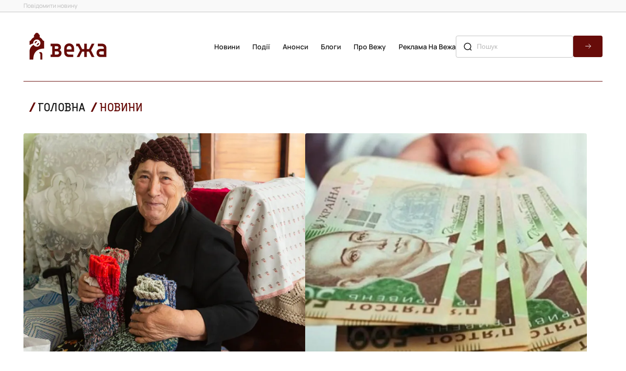

--- FILE ---
content_type: text/html; charset=UTF-8
request_url: https://vezha.ua/2022/10/03/
body_size: 21987
content:
<!doctype html>
<html dir="ltr" lang="uk" prefix="og: https://ogp.me/ns#">
<head>
	<meta charset="UTF-8">
	<meta name="viewport" content="width=device-width, initial-scale=1">
  <link rel="icon" href="https://vezha.ua/wp-content/themes/vezha_os/assets/images/favicon.ico" type="image/x-icon" />
	<style>
      @font-face {
        font-family: Accuratist;
        src: url("https://vezha.ua/wp-content/themes/vezha_os/assets/fonts/accuratist/Accuratist/Accuratist.woff") format("woff2"),
          url("https://vezha.ua/wp-content/themes/vezha_os/assets/fonts/accuratist/Accuratist/Accuratist.woff") format("woff"),
          url("https://vezha.ua/wp-content/themes/vezha_os/assets/fonts/accuratist/Accuratist//Accuratist.ttf") format("truetype");
        font-weight: 400;
        font-style: normal;
        font-display: swap;
      }
      @font-face {
        font-family: Manrope;
        src: url("https://vezha.ua/wp-content/themes/vezha_os/assets/fonts/Manrope/Manrope-VariableFont_wght.ttf") format("woff2"),
          url("https://vezha.ua/wp-content/themes/vezha_os/assets/fonts/Manrope/Manrope-VariableFont_wght.woff") format("woff"),
          url("https://vezha.ua/wp-content/themes/vezha_os/assets/fonts/Manrope/Manrope-VariableFont_wght.ttf") format("truetype");
        font-weight: 100 900;
        font-style: normal;
        font-display: swap;
      }
      .main-info__list-item:nth-child(n + 4) {
        display: none;
      }
      .main-info__list-info {
        display: flex;
        align-items: center;
        color: var(--grey, #c3c3c3);
        font-size: 10px;
        font-style: normal;
        font-weight: 600;
        line-height: 16px;
        margin-bottom: 8px;
      }
      .main-info__list-tag {
        text-transform: uppercase;
        padding-left: 20px;
        position: relative;
        color: var(--black, #171717);
        font-family: Accuratist, serif;
        font-weight: 400;
        text-transform: uppercase;
      }
      .main-info__list-tag::before {
        content: "/";
        position: absolute;
        left: 6px;
        top: 50%;
        transform: translateY(-50%);
        color: var(--red, #670c09);
        font-size: 12px;
        font-weight: 700;
        line-height: 1.33;
      }
      .main-info__list-time {
        display: flex;
        align-items: center;
        gap: 4px;
        color: var(--grey, #c3c3c3);
        padding-left: 16px;
        position: relative;
      }
      .main-info__list-time::after {
        position: absolute;
        content: "";
        width: 16px;
        height: 16px;
        top: 50%;
        left: 0;
        transform: translateY(-50%);
        background-image: url('https://vezha.ua/wp-content/themes/vezha_os/assets/images/gray-dot.svg');
        background-repeat: no-repeat;
        background-size: contain;
        background-position: center center;
      }
      .main-info__list-title {
        font-size: 20px;
        font-weight: 600;
        line-height: 24px;
        overflow: hidden;
        text-overflow: ellipsis;
        display: -webkit-box;
        -webkit-line-clamp: 3;
        -webkit-box-orient: vertical;
        max-height: 72px;
      }
      @media screen and (min-width: 768px) {
        .main-info__list {
          display: flex;
          flex-direction: row;
          flex-wrap: wrap;
          gap: 32px 20px;
        }
        .main-info__list-item:nth-child(n + 4) {
          display: initial;
        }
        .main-info__list-item:nth-child(n + 5) {
          display: none;
        }
        .main-info__list-item.swiper-slide {
          width: calc((100% - 20px) / 2);
        }
      }
      .announcements .news-section__calendar,
      .calendar-menu .news-section__calendar {
        display: none;
        flex-direction: column;
        justify-content: space-between;
        margin: 0;
        margin-left: auto;
        width: 355px;
      }
      #calendar-menu .news-section__calendar-head,
      .announcements .news-section__calendar-head {
        color: var(--black, #171717);
        font-family: Accuratist, serif;
        font-size: 16px;
        line-height: 20px;
        text-transform: uppercase;
        position: relative;
        margin-top: 28px;
        padding-left: 20px;
      }
      #calendar-menu .news-section__calendar-head ::before,
      .announcements .news-section__calendar-head ::before {
        content: "/";
        position: absolute;
        left: 6px;
        top: 50%;
        transform: translateY(-50%);
        color: var(--red, #670c09);
        font-size: 18px;
        font-weight: 700;
        line-height: 23.94px;
        text-transform: uppercase;
      }
      #calendar-menu .news-section__calendar-wrapper,
      .announcements .news-section__calendar-wrapper {
        height: 531px;
        border-radius: 4px;
        background: var(--black_1, #3a3a39);
        padding: 17px 24px;
      }
      #calendar,
      #calendar-mob {
        color: #fff !important;
        height: 100%;
        position: relative;
      }
      .video-section__content-text-text {
        display: none;
      }
      .video-section__list {
        display: none;
      }
      .desc-logo-image {
        display: none;
      }
      html {
        scroll-behavior: smooth;
      }
      :root {
        --red: #670c09;
        --red_1: #7c2d2a;
        --black: #171717;
        --black_1: #3a3a39;
        --white: #f7f4ef;
        --grey: #c3c3c3;
      }
      *,
      ::after,
      ::before {
        box-sizing: border-box;
        padding: 0;
        margin: 0;
      }
      body {
        margin: 0;
        color: var(--black, #171717);
        font-style: normal;
        font-family: Manrope, sans-serif;
      }
      body,
      html {
        min-height: 100vh;
        margin: 0;
        display: flex;
        flex-direction: column;
      }
      main {
        flex-grow: 1;
      }
      main {
        overflow: hidden;
      }
      h2,
      h3,
      li,
      p,
      ul {
        padding: 0;
        margin: 0;
        list-style: none;
      }
      a,
      button {
        text-decoration: none;
        font-family: inherit;
        color: inherit;
        background-color: transparent;
        border: none;
        padding: 0;
      }
      img {
        padding: 0;
        margin: 0;
      }
      .icon use {
        width: 100%;
        height: 100%;
      }
      .container {
        width: 100%;
        min-width: 320px;
        padding-left: 8px;
        padding-right: 8px;
        margin-left: auto;
        margin-right: auto;
      }
      @media screen and (min-width: 375px) {
        .container {
          min-width: 375px;
          width: 100%;
          padding-left: 16px;
          padding-right: 16px;
        }
      }
      @media screen and (min-width: 768px) {
        .container {
          width: 768px;
          padding-left: 40px;
          padding-right: 40px;
        }
      }
      @media screen and (min-width: 1280px) {
        .container {
          width: 100%;
          min-width: 1280px;
          max-width: 1440px;
          padding-left: 48px;
          padding-right: 48px;
        }
      }
      .header {
        position: relative;
        z-index: 999;
        background: #fff;
      }
      .header .header__top {
        display: none;
      }
      .header__top .container {
        display: flex;
        align-items: center;
        justify-content: space-between;
      }
      .header__top-wrapper {
        display: flex;
        flex-direction: column;
        align-items: center;
        gap: 8px;
      }
      .header__top-link {
        color: var(--grey, #838383);
        font-size: 12px;
        font-weight: 500;
        line-height: 2;
      }
      .header .header__main {
        padding: 8px 0;
        background: #fff;
      }
      .header__main .container {
        display: flex;
        align-items: center;
        justify-content: space-between;
      }
      .header__main-logo {
        display: inline-block;
        width: 114px;
        height: auto;
        margin-right: auto;
      }
      .header__main-logo img {
        width: 100%;
      }
      .header__main .burger-btn {
        display: block;
      }
      .header__main .header__main-nav {
        display: none;
      }
      .header__main-list {
        display: flex;
        flex-direction: column;
        align-items: flex-start;
        gap: 24px;
        margin-bottom: 24px;
      }
      .header__main-list .header__main-item {
        color: var(--black, #171717);
        text-align: center;
        font-size: 16px;
        font-weight: 600;
        line-height: 24px;
        text-transform: capitalize;
        padding-left: 26px;
      }
      .container.burger-container .header__main-nav {
        padding-top: 32px;
        border-top: 0.5px solid var(--red, #670c09);
      }
      .burger-menu .header__main-list .header__main-item {
        padding-left: 26px;
        padding-right: 26px;
      }
      .burger-menu .header__top-wrapper {
        align-items: flex-start;
      }
      .header__main-list .header__main-item.active {
        color: var(--red, #670c09);
        position: relative;
      }
      .header__main-list .header__main-item.active::before {
        position: absolute;
        content: "";
        width: 17.908px;
        height: 17.908px;
        top: 50%;
        left: 0;
        transform: translateY(-50%);
        background-image: url('https://vezha.ua/wp-content/themes/vezha_os/assets/images/red-dot.svg');
        background-repeat: no-repeat;
        background-size: contain;
        background-position: center center;
      }
      .header__main-link {
        white-space: nowrap;
      }
      .header__main .search-form {
        display: none;
      }
      .search-form {
        display: flex;
        width: 100%;
        margin: 0 auto;
        max-width: 352px;
        gap: 8px;
        position: relative;
        margin-bottom: 32px;
      }
      .search-form .search-form-btn {
        border-radius: 4px;
        width: 60px;
        height: 44px;
        background-color: var(--red, #670c09);
        background-image: url('https://vezha.ua/wp-content/themes/vezha_os/assets/images/forward-arrow.svg');
        background-repeat: no-repeat;
        background-size: 16px 16px;
        background-position: center center;
      }
      .search-form-input {
        flex-grow: 1;
        padding: 10px 14px 10px 42px;
        border-radius: 4px;
        border: 1px solid var(--grey, #c3c3c3);
        background: 0 0;
        color: var(--blue, #003f53);
        font-family: Nunito, sans-serif;
        font-size: 14px;
        font-weight: 500;
        line-height: 1.7;
        text-transform: capitalize;
      }
      .search-form::before {
        position: absolute;
        content: "";
        width: 20px;
        height: 20px;
        top: 50%;
        left: 14px;
        transform: translateY(-50%);
        background-image: url('https://vezha.ua/wp-content/themes/vezha_os/assets/images/search-lg.svg');
        background-repeat: no-repeat;
        background-size: contain;
        background-position: center center;
      }
      .burger-menu {
        position: fixed;
        top: 0;
        bottom: 0;
        right: 0;
        left: 0;
        width: 100%;
        opacity: 0;
        visibility: hidden;
        background-color: #fff;
        padding-top: 66px;
        display: flex;
        flex-direction: column;
        justify-content: space-between;
      }
      .burger-menu__inner {
        margin-bottom: 8px;
      }
      .burger-menu__inner .container {
        border-top: 0.5px solid var(--red, #670c09);
      }
      .burger-menu__social-list {
        padding: 12px 72px 8px;
        display: flex;
        gap: 24px;
        width: 100%;
        align-items: center;
        justify-content: space-between;
      }
      .burger-menu__social-link {
        width: 20px;
        height: 20px;
        flex-shrink: 0;
        display: flex;
        align-items: center;
        justify-content: center;
      }
      .burger-menu__social-link .icon,
      .burger-menu__social-link a {
        width: 20px;
        height: 20px;
      }
      .calendar-menu {
        position: fixed;
        top: 0;
        bottom: 0;
        right: 0;
        left: 0;
        width: 100%;
        opacity: 0;
        visibility: hidden;
        background-color: #fff;
        padding-top: 66px;
        display: flex;
        flex-direction: column;
        justify-content: space-between;
      }
      .calendar-menu .news-section__calendar {
        display: flex;
        width: 100%;
        max-width: 352px;
        margin: 0 auto 32px;
      }
      @media screen and (min-width: 1280px) {
        .header .header__top {
          display: block;
          border-bottom: 1px solid var(--grey, #c3c3c3);
          background: #f9f9f9;
        }
        .header__top .container {
          margin: 0 auto;
        }
        .header__top-wrapper {
          flex-direction: row;
          gap: 102px;
        }
        .header .header__main {
          padding: 36px 0;
          border-bottom: none;
        }
        .header__main .container {
          gap: 24px;
        }
        .header__main-logo {
          width: 182px;
        }
        .header__main .burger-btn {
          display: none;
        }
        .header__main .header__main-nav {
          display: block;
        }
        .header__main-list {
          flex-direction: row;
          gap: 18px;
          margin-bottom: 0;
        }
        .header__main-list .header__main-item {
          font-size: 14px;
          line-height: 1.7;
        }
        .header__main .search-form {
          display: flex;
          max-width: 300px;
          margin: 0;
        }
        .burger-menu {
          display: none;
        }
        .burger-menu__social-link {
          width: 20px;
          height: 20px;
        }
      }
      @media screen and (min-width: 1440px) {
        .header__main .container {
          gap: 48px;
        }
      }
      .section-title {
        position: relative;
        padding: 0 0 0 20px;
      }
      .latest__side-title.section-title {
        padding: 0 0 8px 20px;
        border-bottom: 0.5px solid var(--red, #670c09);
      }
      .section-title h2 {
        color: var(--black, #171717);
        font-family: Accuratist, serif;
        font-size: 18px;
        font-style: normal;
        font-weight: 400;
        line-height: 23.94px;
        text-transform: uppercase;
      }
      .latest__side-title.section-title h2 {
        font-size: 16px;
        line-height: 24px;
      }
      .section-title::before {
        position: absolute;
        left: 6px;
        top: calc(50% - 4px);
        transform: translateY(-50%);
        content: "/";
        color: var(--red, #670c09);
        font-size: 18px;
        font-style: normal;
        font-weight: 700;
        line-height: 23.94px;
        text-transform: uppercase;
      }
      .section-link {
        display: flex;
        width: 100%;
        padding: 10px 16px;
        justify-content: center;
        align-items: center;
        align-self: stretch;
        border-radius: 6px;
        background: var(--red, #670c09);
        color: var(--white, #f7f4ef);
        text-align: center;
        font-size: 18px;
        font-style: normal;
        font-weight: 600;
        line-height: 19.98px;
        text-transform: uppercase;
      }
      @media screen and (min-width: 768px) {
        .section-title h2 {
          font-size: 20px;
          line-height: 20px;
        }
        .latest__side-title.section-title h2 {
          font-size: 16px;
          line-height: 24px;
        }
      }
      @media screen and (min-width: 1280px) {
        .section-title h2 {
          font-size: 24px;
          line-height: 24px;
        }
        .latest__side-title.section-title h2 {
          font-size: 20px;
          line-height: 24px;
        }
      }
      .latest {
        padding: 16px 0;
      }
      .latest .container {
        display: flex;
        flex-direction: column;
        gap: 40px;
      }
      .latest__side {
        display: flex;
        flex-direction: column;
        gap: 32px;
      }
      .latest__side-list {
        display: flex;
        width: 100%;
        margin: 0 auto;
        flex-direction: column;
        gap: 12px;
      }
      .latest__list-item:nth-child(n + 6) {
        display: none;
      }
      .latest__list-item {
        display: flex;
        padding-bottom: 13px;
        border-bottom: 0.5px solid var(--grey, #c3c3c3);
      }
      .latest__list-item-image {
        display: none;
      }
      .latest__list-item-content {
        display: flex;
        flex-direction: row-reverse;
        align-items: flex-start;
        gap: 9.8px;
      }
      .latest__list-item-text {
        overflow: hidden;
        text-overflow: ellipsis;
        font-size: 16px;
        font-weight: 600;
        line-height: 20px;
        display: -webkit-box;
        -webkit-line-clamp: 3;
        -webkit-box-orient: vertical;
        max-height: 60px;
      }
      .latest__list-item-data {
        display: flex;
        align-items: center;
      }
      .latest__data-tag {
        display: none;
      }
      .latest__data-time span {
        display: none;
      }
      .latest__data-time span.time {
        display: inline-flex;
        width: 40px;
        flex-shrink: 0;
        color: var(--red, #670c09);
        font-size: 16px;
        font-weight: 600;
        line-height: 1.3;
      }
      .pinned .latest__list-item-content > p > a {
        display: block;
        text-indent: 18px;
      }
      .pinned .latest__list-item-content {
        position: relative;
      }
      .pinned .latest__list-item-content::before {
        position: absolute;
        content: "";
        top: 1px;
        left: -3px;
        width: 18px;
        height: 18px;
        background-image: url('https://vezha.ua/wp-content/themes/vezha_os/assets/images/red-pin.svg');
        background-repeat: no-repeat;
        background-size: contain;
      }
      .latest__slider {
        padding-bottom: 32px;
        border-bottom: 0.5px solid var(--red, #670c09);
        width: 100%;
        margin: 0 auto;
      }
      .swiper {
        height: 100%;
      }
      .latest__slider-list {
        width: 100%;
        min-height: 313px;
        aspect-ratio: 343/313;
      }
      .latest__slider-item {
        width: 100%;
        height: 100%;
        border-radius: 4px;
        overflow: hidden;
        padding: 144px 16px 97px;
        position: relative;
        border-radius: 4px;
        display: flex !important;
        flex-direction: column;
        justify-content: flex-end;
      }
      .latest__slider-item img {
        position: absolute;
        top: 0;
        left: 0;
        width: 100%;
        height: 100%;
        object-fit: cover;
        object-position: center;
        object-position: center;
        z-index: -2;
      }
      .latest__slider-item::before {
        content: "";
        position: absolute;
        top: 0;
        bottom: 0;
        left: 0;
        right: 0;
        background-image: linear-gradient(
          180deg,
          rgba(34, 38, 47, 0) 0,
          rgba(34, 38, 47, 0.78) 58.85%,
          #000 100%
        );
        z-index: -1;
      }
      .latest__slider-item::after {
        position: absolute;
        content: "";
        width: calc(100% - (16px * 2));
        height: 1px;
        bottom: 72.5px;
        right: 16px;
        background-color: #fff;
      }
      .latest__slider-title {
        color: var(--white, #f7f4ef);
        font-family: Accuratist, serif;
        font-size: 20px;
        font-style: normal;
        font-weight: 400;
        line-height: 24px;
        overflow: hidden;
        text-overflow: ellipsis;
        display: -webkit-box;
        -webkit-line-clamp: 3;
        -webkit-box-orient: vertical;
        max-height: 72px;
      }
      .latest__slider-text {
        display: none;
      }
      .latest__slider-content {
        display: none;
      }
      .swiper-button-next:after,
      .swiper-button-prev:after {
        display: none;
      }
      .latest__swiper-btn.swiper-button-next,
      .latest__swiper-btn.swiper-button-prev {
        color: #fff;
        position: absolute;
        height: 40px;
        top: calc(100% - 16px);
        z-index: 10;
        transform: translateY(-50%);
        display: flex;
        align-items: center;
        gap: 8px;
        font-size: 14px;
        font-weight: 500;
        line-height: 1.71;
        width: fit-content;
      }
      .latest__btn-arrow {
        border-radius: 50%;
        border: 1px solid #fff;
        width: 40px;
        height: 40px;
        background-image: url('https://vezha.ua/wp-content/themes/vezha_os/assets/images/forward-arrow.svg');
        background-repeat: no-repeat;
        background-size: 16px 16px;
        background-position: center center;
      }
      .latest__swiper-btn.swiper-button-next {
        right: 16px;
      }
      .latest__swiper-btn.swiper-button-prev {
        left: 16px;
      }
      .latest__swiper-btn.swiper-button-prev .latest__btn-arrow {
        transform: rotate(-180deg);
      }
      .latest__slider-content {
        display: none;
        align-items: center;
        color: var(--white, #f7f4ef);
        font-size: 12px;
        font-weight: 600;
        line-height: 1.71;
      }
      .latest__slider-content .latest__slider-tag {
        text-transform: uppercase;
        padding-left: 20px;
        position: relative;
      }
      .latest__slider-content .latest__slider-tag::before {
        content: "/";
        position: absolute;
        left: 6px;
        top: 50%;
        transform: translateY(-50%);
        color: var(--red, #670c09);
        font-size: 16px;
        font-weight: 700;
        line-height: 1.5;
      }
      .latest__slider-time {
        display: flex;
        gap: 8px;
        padding: 0 16px;
        position: relative;
      }
      .latest__slider-time::before {
        position: absolute;
        content: "";
        width: 16px;
        height: 16px;
        top: 50%;
        left: 0;
        transform: translateY(-50%);
        background-image: url('https://vezha.ua/wp-content/themes/vezha_os/assets/images/gray-dot.svg');
        background-repeat: no-repeat;
        background-size: contain;
        background-position: center center;
      }
      .latest__slider-time::after {
        position: absolute;
        content: "";
        width: 16px;
        height: 16px;
        top: 50%;
        right: 0;
        transform: translateY(-50%);
        background-image: url('https://vezha.ua/wp-content/themes/vezha_os/assets/images/gray-dot.svg');
        background-repeat: no-repeat;
        background-size: contain;
        background-position: center center;
      }
      .latest__slider-author {
        display: flex;
        gap: 8px;
        padding-left: 20px;
        position: relative;
      }
      .latest__slider-author::before {
        content: "/";
        position: absolute;
        left: 6px;
        top: 50%;
        transform: translateY(-50%);
        color: var(--red, #670c09);
        font-size: 16px;
        font-weight: 700;
        line-height: 1.5;
      }
      @media screen and (min-width: 460px) {
        .latest__slider-title {
          color: var(--white, #f7f4ef);
          font-size: 30px;
          font-weight: 400;
          line-height: 1.2;
          overflow: hidden;
          text-overflow: ellipsis;
          display: -webkit-box;
          -webkit-line-clamp: 4;
          -webkit-box-orient: vertical;
          max-height: 144px;
          margin: 0 0 8px;
        }
      }
      @media screen and (min-width: 768px) {
        .latest {
          padding: 20px 0 16px;
        }
        .latest .container {
          gap: 48px;
        }
        .latest__slider-item {
          padding-bottom: 100px;
          padding-left: 20px;
          padding-right: 20px;
        }
        .latest__slider-title {
          color: var(--white, #f7f4ef);
          font-size: 36px;
          font-weight: 400;
          line-height: 40px;
          overflow: hidden;
          text-overflow: ellipsis;
          display: -webkit-box;
          -webkit-line-clamp: 3;
          -webkit-box-orient: vertical;
          max-height: 173px;
        }
        .latest__slider-text {
          display: block;
          color: var(--white, #f7f4ef);
          font-size: 20px;
          font-weight: 500;
          line-height: 1.46;
          overflow: hidden;
          text-overflow: ellipsis;
          display: -webkit-box;
          -webkit-line-clamp: 2;
          -webkit-box-orient: vertical;
          max-height: 53px;
        }
        .latest__slider-item::after {
          width: calc(100% - (20px * 2));
          bottom: 80px;
          right: 20px;
        }
        .latest__swiper-btn.swiper-button-prev {
          top: calc(100% - 20px);
        }
        .latest__swiper-btn.swiper-button-next {
          right: 20px;
        }
        .latest__swiper-btn.swiper-button-prev {
          left: 20px;
        }
      }
      @media screen and (min-width: 1280px) {
        .latest {
          padding: 0 0 12px;
        }
        .latest .container {
          flex-direction: row-reverse;
          flex-wrap: nowrap;
          gap: 32px;
        }
        .container .latest__side,
        .latest .container > .latest__side {
          width: 355px;
        }
        .latest .container > .latest__slider {
          width: calc(100% - (32px + 355px));
        }
        .latest__side-list {
          gap: 32px;
        }
        .latest__side-list {
          overflow-y: scroll;
          overflow-x: hidden;
          max-height: 632px;
          height: 632px;
          gap: 38px;
        }
        .latest__side-list::-webkit-scrollbar {
          width: 2px;
        }
        .latest__side-list::-webkit-scrollbar-track {
          background: var(--grey, #c3c3c3);
        }
        .latest__side-list::-webkit-scrollbar-thumb {
          background-color: var(--red, #670c09);
        }
        .latest__list-item {
          padding-bottom: 0;
          border-bottom: none;
          gap: 10px;
        }
        .latest__list-item:nth-child(n + 6) {
          display: flex;
        }
        .latest__list-item-image {
          display: block;
          width: 96px;
          height: 96px;
          border-radius: 4px;
          object-fit: cover;
          object-position: center;
          overflow: hidden;
        }
        .latest__list-item-content {
          flex-direction: column;
          align-items: unset;
          gap: 12px;
          width: calc((100% - 96px) - 10px);
        }
        .latest__data-tag {
          display: block;
          color: var(--grey, #c3c3c3);
          font-family: Accuratist, serif;
          font-size: 10px;
          font-weight: 400;
          line-height: 1.6;
          text-transform: uppercase;
          padding: 0 16px 0 20px;
          position: relative;
        }
        .latest__data-tag::before {
          content: "/";
          position: absolute;
          left: 6px;
          top: 50%;
          transform: translateY(-50%);
          color: var(--red, #670c09);
          font-size: 12px;
          font-weight: 700;
          line-height: 1.33;
        }
        .latest__data-tag::after {
          position: absolute;
          content: "";
          width: 16px;
          height: 16px;
          top: 50%;
          right: 1px;
          transform: translateY(-50%);
          background-image: url('https://vezha.ua/wp-content/themes/vezha_os/assets/images/gray-dot.svg');
          background-repeat: no-repeat;
          background-size: contain;
          background-position: center center;
        }
        .latest__data-time {
          display: flex;
          align-items: center;
          gap: 4px;
        }
        .latest__data-time span,
        .latest__data-time span.time {
          display: block;
          color: var(--grey, #c3c3c3);
          font-size: 10px;
          font-weight: 600;
          line-height: 16px;
        }
        .latest__slider {
          padding-bottom: 56px;
          flex-grow: 1;
        }
        .latest__slider-list {
          width: 100%;
          height: 712px;
          aspect-ratio: unset;
        }
        .latest__slider-item {
          padding: 127px 20px 177px 96px;
        }
        .latest__slider-item::after {
          position: absolute;
          content: "";
          width: calc((100% - 96px) - 96px);
          height: 1px;
          bottom: 144px;
          right: 96px;
          background-color: #fff;
        }
        .latest__slider-title {
          font-size: 50px;
          line-height: 1.12;
          overflow: hidden;
          text-overflow: ellipsis;
          display: -webkit-box;
          -webkit-line-clamp: 4;
          -webkit-box-orient: vertical;
          max-width: 768px;
          max-height: 224px;
          margin: 48px 0;
        }
        .latest__slider-text {
          display: block;
          color: var(--white, #f7f4ef);
          font-size: 22px;
          font-weight: 500;
          line-height: 1.46;
          overflow: hidden;
          text-overflow: ellipsis;
          display: -webkit-box;
          -webkit-line-clamp: 2;
          -webkit-box-orient: vertical;
          max-width: 768px;
          max-height: 64px;
        }
        .latest__swiper-btn.swiper-button-next,
        .latest__swiper-btn.swiper-button-prev {
          top: calc(100% - 56px);
        }
        .latest__swiper-btn.swiper-button-next {
          right: unset;
          left: 224px;
        }
        .latest__swiper-btn.swiper-button-prev {
          left: 96px;
        }
        .latest__slider-content {
          display: flex;
        }
      }
      @media screen and (min-width: 1440px) {
        .latest__slider-content {
          font-size: 14px;
        }
      }
      .main-info {
        padding: 0 0 16px;
      }
      .main-info .container {
        display: flex;
        flex-direction: column;
        gap: 16px;
      }
      .section__content-head {
        display: flex;
        align-items: center;
        justify-content: space-between;
        margin-bottom: 16px;
      }
      .section__content-title::before {
        content: "/";
        position: absolute;
        left: 6px;
        top: 50%;
        transform: translateY(-50%);
        color: var(--red, #670c09);
        font-size: 26px;
        font-weight: 700;
        line-height: 1;
      }
      .main-info__content-morelink {
        color: var(--red, #670c09);
        font-size: 14px;
        font-style: normal;
        font-weight: 600;
        line-height: 24px;
        padding-right: 20px;
        position: relative;
        width: fit-content;
      }
      .main-info__content-morelink::after {
        position: absolute;
        content: "";
        width: 16px;
        height: 16px;
        top: 50%;
        right: 0;
        transform: translateY(-50%);
        background-image: url('https://vezha.ua/wp-content/themes/vezha_os/assets/images/red-arrow.svg');
        background-repeat: no-repeat;
        background-size: contain;
        background-position: center center;
      }
      .main-info__list {
        display: flex;
        flex-direction: column;
        gap: 32px;
      }
      .main-info__list-item.swiper-slide {
        display: flex;
        width: 100%;
        flex-direction: column;
      }
      .main-info__list-image {
        width: 100%;
        min-height: 366px;
        object-fit: cover;
        object-position: center;
        object-position: center;
        border-radius: 4px;
        overflow: hidden;
        margin: 0 auto;
        margin-bottom: 8px;
      }
      @media screen and (min-width: 768px) {
        .main-info__list {
          display: flex;
          flex-direction: row;
          flex-wrap: wrap;
          gap: 32px 20px;
        }
        .main-info__list-item.swiper-slide {
          width: calc((100% - 20px) / 2);
        }
      }
      @media screen and (min-width: 1280px) {
        .main-info {
          padding: 12px 0 28px;
        }
        .main-info .container {
          flex-direction: row;
        }
        .section__content-head {
          justify-content: flex-start;
          gap: 40px;
          margin-bottom: 32px;
        }
        .section__content-title {
          font-size: 24px;
          line-height: 1;
          padding-left: 28px;
        }
        .main-info__content {
          width: 100%;
        }
        .main-info__list {
          flex-wrap: unset;
          gap: unset;
        }
        .main-info__list-item {
          max-width: 352px;
          width: calc((100% - (32px * 3)) / 4);
          margin: 0;
        }
        .main-info__list-image {
          width: 100%;
          min-height: 366px;
          border-radius: 4px;
          overflow: hidden;
          margin: 0 auto;
          margin-bottom: 16px;
        }
      }
      .announcements-content__list-card:nth-child(n + 2) {
        display: none;
      }
      .announcements-content__list-card {
        position: relative;
        display: flex;
        width: 100%;
        aspect-ratio: 343/366;
        overflow: hidden;
        flex-direction: column;
        justify-content: flex-end;
        border-radius: 4px;
        padding: 16px;
      }
      .announcements-content__list-card img {
        position: absolute;
        top: 0;
        left: 0;
        width: 100%;
        height: 100%;
        object-fit: cover;
        object-position: center;
        object-position: center;
        z-index: -2;
      }
      .announcements-content__list-card::before {
        content: "";
        position: absolute;
        top: 0;
        bottom: 0;
        left: 0;
        right: 0;
        background-image: linear-gradient(
          180deg,
          rgba(34, 38, 47, 0) 0,
          rgba(34, 38, 47, 0.78) 58.85%,
          #000 100%
        );
        z-index: -1;
      }
      .announcements-content__list-card-info {
        display: flex;
        flex-direction: column;
        gap: 8px;
        color: var(--white, #f7f4ef);
      }
      .announcements-content__list-card-tag {
        font-family: Accuratist, serif;
        font-size: 14px;
        font-weight: 400;
        line-height: 24px;
        text-transform: uppercase;
        position: relative;
        padding-left: 20px;
      }
      .announcements-content__list-card-tag::before {
        content: "/";
        position: absolute;
        left: 6px;
        top: 50%;
        transform: translateY(-50%);
        color: var(--red, #670c09);
        font-size: 16px;
        font-weight: 700;
        line-height: 24px;
        text-transform: uppercase;
      }
      .announcements-content__list-card-info h3 {
        font-size: 20px;
        font-weight: 600;
        line-height: 24px;
        overflow: hidden;
        text-overflow: ellipsis;
        display: -webkit-box;
        -webkit-line-clamp: 3;
        -webkit-box-orient: vertical;
        max-height: 72px;
      }
      .calendar-menu .news-section__calendar {
        display: none;
        flex-direction: column;
        justify-content: space-between;
        margin: 0;
        margin-left: auto;
        width: 355px;
      }
      #calendar-menu .news-section__calendar-head {
        color: var(--black, #171717);
        font-family: Accuratist, serif;
        font-size: 16px;
        line-height: 20px;
        text-transform: uppercase;
        position: relative;
        margin-top: 28px;
        padding-left: 20px;
      }
      #calendar-menu .news-section__calendar-head {
        font-size: 20px;
        line-height: 24px;
        margin-top: 20px;
        margin-bottom: 24px;
      }
      #calendar-menu .news-section__calendar-head ::before {
        content: "/";
        position: absolute;
        left: 6px;
        top: 50%;
        transform: translateY(-50%);
        color: var(--red, #670c09);
        font-size: 18px;
        font-weight: 700;
        line-height: 23.94px;
        text-transform: uppercase;
      }
      #calendar-menu .news-section__calendar-wrapper {
        height: 531px;
        border-radius: 4px;
        background: var(--black_1, #3a3a39);
        padding: 17px 24px;
      }
      @media screen and (min-width: 768px) {
        .announcements-content__list-card {
          aspect-ratio: 706/531;
          padding: 72px 72px 32px 32px;
        }
        .announcements-content__list-card-info {
          gap: 20px;
        }
        .announcements-content__list-card-info h3 {
          font-size: 24px;
          line-height: 24px;
          -webkit-line-clamp: 2;
          max-height: 48px;
        }
      }
      #calendar-mob {
        color: #fff !important;
        height: 100%;
        position: relative;
      }
      @media screen and (min-width: 1280px) {
        .announcements-content__list-card:nth-child(n + 2) {
          display: flex;
        }
        .announcements-content__list-card:nth-child(n + 3) {
          display: none;
        }
        .announcements-content__list-card {
          width: calc((100% - 32px) / 2);
          aspect-ratio: 464/531;
          padding: 72px 32px;
        }
        .announcements-content__list-card-info h3 {
          font-size: 28px;
          line-height: 34px;
          -webkit-line-clamp: 2;
          max-height: 72px;
        }
        #calendar-menu .news-section__calendar {
          display: flex;
        }
        .video-section__list-item {
          border-radius: 4px;
          overflow: hidden;
          width: calc((100% - (32px * 3)) / 4);
          max-width: 304px;
          height: 172.056px;
          position: relative;
          display: flex;
          flex-direction: column;
          justify-content: flex-end;
          padding: 18px;
        }
        .video-section__list-item:nth-child(n + 5) {
          display: none;
        }
        .video-section__list-item-img {
          position: absolute;
          top: 0;
          left: 0;
          width: 100%;
          height: 100%;
          object-fit: cover;
          object-position: center;
          object-position: center;
          z-index: 0;
        }
        .video-section__list-item::before {
          content: "";
          position: absolute;
          top: 0;
          bottom: 0;
          left: 0;
          right: 0;
          background-image: linear-gradient(
            180deg,
            rgba(34, 38, 47, 0) 0,
            rgba(34, 38, 47, 0.78) 58.85%,
            #000 100%
          );
          z-index: 1;
        }
        .video-section__item-tag {
          margin-top: auto;
          color: var(--white, #f7f4ef);
          font-size: 10px;
          font-weight: 600;
          line-height: 1.6;
          text-transform: uppercase;
          padding-left: 17px;
          position: relative;
          z-index: 2;
          margin-bottom: 16px;
        }
        .video-section__item-tag::before {
          content: "/";
          position: absolute;
          left: 7px;
          top: 50%;
          transform: translateY(-50%);
          color: var(--red, #670c09);
          font-size: 10px;
          font-weight: 600;
          line-height: 1.6;
        }
        .video-section__item-title {
          color: var(--white, #f7f4ef);
          font-size: 14px;
          font-weight: 600;
          line-height: 1.14;
          overflow: hidden;
          text-overflow: ellipsis;
          display: -webkit-box;
          -webkit-line-clamp: 3;
          -webkit-box-orient: vertical;
          max-height: 48px;
          position: relative;
          z-index: 2;
        }
      }
      .mob-logo-image {
        display: block;
        width: 116px;
        height: 28px;
      }
      @media screen and (min-width: 1280px) {
        .mob-logo-image {
          display: none;
        }
      }
</style>	<link rel="profile" href="https://gmpg.org/xfn/11">

	<link rel="preconnect" href="https://fonts.googleapis.com" />
  	<link rel="preconnect" href="https://fonts.gstatic.com" crossorigin />

	<link rel="stylesheet" href="https://vezha.ua/wp-content/themes/vezha_os/assets/css/reset.css?1762891446" media="print" onload="this.media='all'"/>
    <link rel="stylesheet" href="https://vezha.ua/wp-content/themes/vezha_os/assets/css/style.css?1764929210" media="print" onload="this.media='all'"/>
    <link rel="stylesheet" href="https://vezha.ua/wp-content/themes/vezha_os/assets/css/category-novini.css?1762943079" media="print" onload="this.media='all'"/>
    <link rel="stylesheet" href="https://vezha.ua/wp-content/themes/vezha_os/assets/css/single-news.css?1763648731" media="print" onload="this.media='all'"/>
    <link rel="stylesheet" href="https://vezha.ua/wp-content/themes/vezha_os/assets/css/pro-vezhu.css?1762891446" media="print" onload="this.media='all'"/>

	<link
      rel="stylesheet"
      href="https://cdnjs.cloudflare.com/ajax/libs/Swiper/11.0.5/swiper-bundle.css"
      integrity="sha512-pmAAV1X4Nh5jA9m+jcvwJXFQvCBi3T17aZ1KWkqXr7g/O2YMvO8rfaa5ETWDuBvRq6fbDjlw4jHL44jNTScaKg=="
      crossorigin="anonymous"
      referrerpolicy="no-referrer"
      media="print"
      onload="this.media='all'"
    />
    <link
      href="https://cdn.jsdelivr.net/npm/fullcalendar@6.1.8/index.global.min.css"
      rel="stylesheet"
      media="print"
      onload="this.media='all'"
    />
    <!-- Підключення CSS для SimpleLightbox -->
    <link
      href="https://cdn.jsdelivr.net/npm/simplelightbox@2.5.0/dist/simple-lightbox.min.css"
      rel="stylesheet"
      media="print"
      onload="this.media='all'"
    />

	
    <!-- Google Tag Manager -->
    <script>
    (function(w, d, s, l, i) {
        w[l] = w[l] || [];
        w[l].push({
            'gtm.start': new Date().getTime(),
            event: 'gtm.js'
        });
        var f = d.getElementsByTagName(s)[0],
            j = d.createElement(s),
            dl = l != 'dataLayer' ? '&l=' + l : '';
        j.async = true;
        j.src =
            'https://www.googletagmanager.com/gtm.js?id=' + i + dl;
        f.parentNode.insertBefore(j, f);
    })(window, document, 'script', 'dataLayer', 'GTM-593FHSDS');
    </script>
    <!-- End Google Tag Manager -->

	<title>3 Жовтня, 2022 - Vежа</title>

		<!-- All in One SEO Pro 4.9.3 - aioseo.com -->
	<meta name="robots" content="max-image-preview:large" />
	<link rel="canonical" href="https://vezha.ua/2022/10/03/" />
	<link rel="next" href="https://vezha.ua/2022/10/03/page/2/" />
	<meta name="generator" content="All in One SEO Pro (AIOSEO) 4.9.3" />
		<script type="application/ld+json" class="aioseo-schema">
			{"@context":"https:\/\/schema.org","@graph":[{"@type":"BreadcrumbList","@id":"https:\/\/vezha.ua\/2022\/10\/03\/#breadcrumblist","itemListElement":[{"@type":"ListItem","@id":"https:\/\/vezha.ua#listItem","position":1,"name":"Home","item":"https:\/\/vezha.ua","nextItem":{"@type":"ListItem","@id":"https:\/\/vezha.ua\/2022\/#listItem","name":2022}},{"@type":"ListItem","@id":"https:\/\/vezha.ua\/2022\/#listItem","position":2,"name":2022,"item":"https:\/\/vezha.ua\/2022\/","nextItem":{"@type":"ListItem","@id":"https:\/\/vezha.ua\/2022\/10\/#listItem","name":"10"},"previousItem":{"@type":"ListItem","@id":"https:\/\/vezha.ua#listItem","name":"Home"}},{"@type":"ListItem","@id":"https:\/\/vezha.ua\/2022\/10\/#listItem","position":3,"name":"10","item":"https:\/\/vezha.ua\/2022\/10\/","nextItem":{"@type":"ListItem","@id":"https:\/\/vezha.ua\/2022\/10\/03\/#listItem","name":"03"},"previousItem":{"@type":"ListItem","@id":"https:\/\/vezha.ua\/2022\/#listItem","name":2022}},{"@type":"ListItem","@id":"https:\/\/vezha.ua\/2022\/10\/03\/#listItem","position":4,"name":"03","previousItem":{"@type":"ListItem","@id":"https:\/\/vezha.ua\/2022\/10\/#listItem","name":"10"}}]},{"@type":"CollectionPage","@id":"https:\/\/vezha.ua\/2022\/10\/03\/#collectionpage","url":"https:\/\/vezha.ua\/2022\/10\/03\/","name":"3 \u0416\u043e\u0432\u0442\u043d\u044f, 2022 - V\u0435\u0436\u0430","inLanguage":"uk","isPartOf":{"@id":"https:\/\/vezha.ua\/#website"},"breadcrumb":{"@id":"https:\/\/vezha.ua\/2022\/10\/03\/#breadcrumblist"}},{"@type":"Organization","@id":"https:\/\/vezha.ua\/#organization","name":"V\u0435\u0436\u0430","description":"\u041d\u043e\u0432\u0438\u043d\u0438 \u0412\u0456\u043d\u043d\u0438\u0446\u0456","url":"https:\/\/vezha.ua\/"},{"@type":"WebSite","@id":"https:\/\/vezha.ua\/#website","url":"https:\/\/vezha.ua\/","name":"V\u0435\u0436\u0430","description":"\u041d\u043e\u0432\u0438\u043d\u0438 \u0412\u0456\u043d\u043d\u0438\u0446\u0456","inLanguage":"uk","publisher":{"@id":"https:\/\/vezha.ua\/#organization"}}]}
		</script>
		<!-- All in One SEO Pro -->

<link rel="alternate" type="application/rss+xml" title="Vежа &raquo; стрічка" href="https://vezha.ua/feed/" />
		<!-- This site uses the Google Analytics by MonsterInsights plugin v9.11.1 - Using Analytics tracking - https://www.monsterinsights.com/ -->
		<!-- Note: MonsterInsights is not currently configured on this site. The site owner needs to authenticate with Google Analytics in the MonsterInsights settings panel. -->
					<!-- No tracking code set -->
				<!-- / Google Analytics by MonsterInsights -->
		<script>
window._wpemojiSettings = {"baseUrl":"https:\/\/s.w.org\/images\/core\/emoji\/15.0.3\/72x72\/","ext":".png","svgUrl":"https:\/\/s.w.org\/images\/core\/emoji\/15.0.3\/svg\/","svgExt":".svg","source":{"concatemoji":"https:\/\/vezha.ua\/wp-includes\/js\/wp-emoji-release.min.js?ver=6.6.4"}};
/*! This file is auto-generated */
!function(i,n){var o,s,e;function c(e){try{var t={supportTests:e,timestamp:(new Date).valueOf()};sessionStorage.setItem(o,JSON.stringify(t))}catch(e){}}function p(e,t,n){e.clearRect(0,0,e.canvas.width,e.canvas.height),e.fillText(t,0,0);var t=new Uint32Array(e.getImageData(0,0,e.canvas.width,e.canvas.height).data),r=(e.clearRect(0,0,e.canvas.width,e.canvas.height),e.fillText(n,0,0),new Uint32Array(e.getImageData(0,0,e.canvas.width,e.canvas.height).data));return t.every(function(e,t){return e===r[t]})}function u(e,t,n){switch(t){case"flag":return n(e,"\ud83c\udff3\ufe0f\u200d\u26a7\ufe0f","\ud83c\udff3\ufe0f\u200b\u26a7\ufe0f")?!1:!n(e,"\ud83c\uddfa\ud83c\uddf3","\ud83c\uddfa\u200b\ud83c\uddf3")&&!n(e,"\ud83c\udff4\udb40\udc67\udb40\udc62\udb40\udc65\udb40\udc6e\udb40\udc67\udb40\udc7f","\ud83c\udff4\u200b\udb40\udc67\u200b\udb40\udc62\u200b\udb40\udc65\u200b\udb40\udc6e\u200b\udb40\udc67\u200b\udb40\udc7f");case"emoji":return!n(e,"\ud83d\udc26\u200d\u2b1b","\ud83d\udc26\u200b\u2b1b")}return!1}function f(e,t,n){var r="undefined"!=typeof WorkerGlobalScope&&self instanceof WorkerGlobalScope?new OffscreenCanvas(300,150):i.createElement("canvas"),a=r.getContext("2d",{willReadFrequently:!0}),o=(a.textBaseline="top",a.font="600 32px Arial",{});return e.forEach(function(e){o[e]=t(a,e,n)}),o}function t(e){var t=i.createElement("script");t.src=e,t.defer=!0,i.head.appendChild(t)}"undefined"!=typeof Promise&&(o="wpEmojiSettingsSupports",s=["flag","emoji"],n.supports={everything:!0,everythingExceptFlag:!0},e=new Promise(function(e){i.addEventListener("DOMContentLoaded",e,{once:!0})}),new Promise(function(t){var n=function(){try{var e=JSON.parse(sessionStorage.getItem(o));if("object"==typeof e&&"number"==typeof e.timestamp&&(new Date).valueOf()<e.timestamp+604800&&"object"==typeof e.supportTests)return e.supportTests}catch(e){}return null}();if(!n){if("undefined"!=typeof Worker&&"undefined"!=typeof OffscreenCanvas&&"undefined"!=typeof URL&&URL.createObjectURL&&"undefined"!=typeof Blob)try{var e="postMessage("+f.toString()+"("+[JSON.stringify(s),u.toString(),p.toString()].join(",")+"));",r=new Blob([e],{type:"text/javascript"}),a=new Worker(URL.createObjectURL(r),{name:"wpTestEmojiSupports"});return void(a.onmessage=function(e){c(n=e.data),a.terminate(),t(n)})}catch(e){}c(n=f(s,u,p))}t(n)}).then(function(e){for(var t in e)n.supports[t]=e[t],n.supports.everything=n.supports.everything&&n.supports[t],"flag"!==t&&(n.supports.everythingExceptFlag=n.supports.everythingExceptFlag&&n.supports[t]);n.supports.everythingExceptFlag=n.supports.everythingExceptFlag&&!n.supports.flag,n.DOMReady=!1,n.readyCallback=function(){n.DOMReady=!0}}).then(function(){return e}).then(function(){var e;n.supports.everything||(n.readyCallback(),(e=n.source||{}).concatemoji?t(e.concatemoji):e.wpemoji&&e.twemoji&&(t(e.twemoji),t(e.wpemoji)))}))}((window,document),window._wpemojiSettings);
</script>

		<style type="text/css">
			.mistape-test, .mistape_mistake_inner {color: #E42029 !important;}
			#mistape_dialog h2::before, #mistape_dialog .mistape_action, .mistape-letter-back {background-color: #E42029 !important; }
			#mistape_reported_text:before, #mistape_reported_text:after {border-color: #E42029 !important;}
            .mistape-letter-front .front-left {border-left-color: #E42029 !important;}
            .mistape-letter-front .front-right {border-right-color: #E42029 !important;}
            .mistape-letter-front .front-bottom, .mistape-letter-back > .mistape-letter-back-top, .mistape-letter-top {border-bottom-color: #E42029 !important;}
            .mistape-logo svg {fill: #E42029 !important;}
		</style>
		<style id='wp-emoji-styles-inline-css'>

	img.wp-smiley, img.emoji {
		display: inline !important;
		border: none !important;
		box-shadow: none !important;
		height: 1em !important;
		width: 1em !important;
		margin: 0 0.07em !important;
		vertical-align: -0.1em !important;
		background: none !important;
		padding: 0 !important;
	}
</style>
<link rel='stylesheet' id='aioseo/css/src/vue/standalone/blocks/table-of-contents/global.scss-css' href='https://vezha.ua/wp-content/plugins/all-in-one-seo-pack-pro/dist/Pro/assets/css/table-of-contents/global.e90f6d47.css?ver=4.9.3' media="print" onload=this.media="all" />
<link rel='stylesheet' id='aioseo/css/src/vue/standalone/blocks/pro/recipe/global.scss-css' href='https://vezha.ua/wp-content/plugins/all-in-one-seo-pack-pro/dist/Pro/assets/css/recipe/global.67a3275f.css?ver=4.9.3' media="print" onload=this.media="all" />
<link rel='stylesheet' id='aioseo/css/src/vue/standalone/blocks/pro/product/global.scss-css' href='https://vezha.ua/wp-content/plugins/all-in-one-seo-pack-pro/dist/Pro/assets/css/product/global.61066cfb.css?ver=4.9.3' media="print" onload=this.media="all" />
<link rel='stylesheet' id='aioseo-eeat/css/src/vue/standalone/blocks/author-bio/global.scss-css' href='https://vezha.ua/wp-content/plugins/aioseo-eeat/dist/Pro/assets/css/author-bio/global.lvru5eV8.css?ver=1.2.9' media="print" onload=this.media="all" />
<style id='classic-theme-styles-inline-css'>
/*! This file is auto-generated */
.wp-block-button__link{color:#fff;background-color:#32373c;border-radius:9999px;box-shadow:none;text-decoration:none;padding:calc(.667em + 2px) calc(1.333em + 2px);font-size:1.125em}.wp-block-file__button{background:#32373c;color:#fff;text-decoration:none}
</style>
<style id='global-styles-inline-css'>
:root{--wp--preset--aspect-ratio--square: 1;--wp--preset--aspect-ratio--4-3: 4/3;--wp--preset--aspect-ratio--3-4: 3/4;--wp--preset--aspect-ratio--3-2: 3/2;--wp--preset--aspect-ratio--2-3: 2/3;--wp--preset--aspect-ratio--16-9: 16/9;--wp--preset--aspect-ratio--9-16: 9/16;--wp--preset--color--black: #000000;--wp--preset--color--cyan-bluish-gray: #abb8c3;--wp--preset--color--white: #ffffff;--wp--preset--color--pale-pink: #f78da7;--wp--preset--color--vivid-red: #cf2e2e;--wp--preset--color--luminous-vivid-orange: #ff6900;--wp--preset--color--luminous-vivid-amber: #fcb900;--wp--preset--color--light-green-cyan: #7bdcb5;--wp--preset--color--vivid-green-cyan: #00d084;--wp--preset--color--pale-cyan-blue: #8ed1fc;--wp--preset--color--vivid-cyan-blue: #0693e3;--wp--preset--color--vivid-purple: #9b51e0;--wp--preset--gradient--vivid-cyan-blue-to-vivid-purple: linear-gradient(135deg,rgba(6,147,227,1) 0%,rgb(155,81,224) 100%);--wp--preset--gradient--light-green-cyan-to-vivid-green-cyan: linear-gradient(135deg,rgb(122,220,180) 0%,rgb(0,208,130) 100%);--wp--preset--gradient--luminous-vivid-amber-to-luminous-vivid-orange: linear-gradient(135deg,rgba(252,185,0,1) 0%,rgba(255,105,0,1) 100%);--wp--preset--gradient--luminous-vivid-orange-to-vivid-red: linear-gradient(135deg,rgba(255,105,0,1) 0%,rgb(207,46,46) 100%);--wp--preset--gradient--very-light-gray-to-cyan-bluish-gray: linear-gradient(135deg,rgb(238,238,238) 0%,rgb(169,184,195) 100%);--wp--preset--gradient--cool-to-warm-spectrum: linear-gradient(135deg,rgb(74,234,220) 0%,rgb(151,120,209) 20%,rgb(207,42,186) 40%,rgb(238,44,130) 60%,rgb(251,105,98) 80%,rgb(254,248,76) 100%);--wp--preset--gradient--blush-light-purple: linear-gradient(135deg,rgb(255,206,236) 0%,rgb(152,150,240) 100%);--wp--preset--gradient--blush-bordeaux: linear-gradient(135deg,rgb(254,205,165) 0%,rgb(254,45,45) 50%,rgb(107,0,62) 100%);--wp--preset--gradient--luminous-dusk: linear-gradient(135deg,rgb(255,203,112) 0%,rgb(199,81,192) 50%,rgb(65,88,208) 100%);--wp--preset--gradient--pale-ocean: linear-gradient(135deg,rgb(255,245,203) 0%,rgb(182,227,212) 50%,rgb(51,167,181) 100%);--wp--preset--gradient--electric-grass: linear-gradient(135deg,rgb(202,248,128) 0%,rgb(113,206,126) 100%);--wp--preset--gradient--midnight: linear-gradient(135deg,rgb(2,3,129) 0%,rgb(40,116,252) 100%);--wp--preset--font-size--small: 13px;--wp--preset--font-size--medium: 20px;--wp--preset--font-size--large: 36px;--wp--preset--font-size--x-large: 42px;--wp--preset--spacing--20: 0.44rem;--wp--preset--spacing--30: 0.67rem;--wp--preset--spacing--40: 1rem;--wp--preset--spacing--50: 1.5rem;--wp--preset--spacing--60: 2.25rem;--wp--preset--spacing--70: 3.38rem;--wp--preset--spacing--80: 5.06rem;--wp--preset--shadow--natural: 6px 6px 9px rgba(0, 0, 0, 0.2);--wp--preset--shadow--deep: 12px 12px 50px rgba(0, 0, 0, 0.4);--wp--preset--shadow--sharp: 6px 6px 0px rgba(0, 0, 0, 0.2);--wp--preset--shadow--outlined: 6px 6px 0px -3px rgba(255, 255, 255, 1), 6px 6px rgba(0, 0, 0, 1);--wp--preset--shadow--crisp: 6px 6px 0px rgba(0, 0, 0, 1);}:where(.is-layout-flex){gap: 0.5em;}:where(.is-layout-grid){gap: 0.5em;}body .is-layout-flex{display: flex;}.is-layout-flex{flex-wrap: wrap;align-items: center;}.is-layout-flex > :is(*, div){margin: 0;}body .is-layout-grid{display: grid;}.is-layout-grid > :is(*, div){margin: 0;}:where(.wp-block-columns.is-layout-flex){gap: 2em;}:where(.wp-block-columns.is-layout-grid){gap: 2em;}:where(.wp-block-post-template.is-layout-flex){gap: 1.25em;}:where(.wp-block-post-template.is-layout-grid){gap: 1.25em;}.has-black-color{color: var(--wp--preset--color--black) !important;}.has-cyan-bluish-gray-color{color: var(--wp--preset--color--cyan-bluish-gray) !important;}.has-white-color{color: var(--wp--preset--color--white) !important;}.has-pale-pink-color{color: var(--wp--preset--color--pale-pink) !important;}.has-vivid-red-color{color: var(--wp--preset--color--vivid-red) !important;}.has-luminous-vivid-orange-color{color: var(--wp--preset--color--luminous-vivid-orange) !important;}.has-luminous-vivid-amber-color{color: var(--wp--preset--color--luminous-vivid-amber) !important;}.has-light-green-cyan-color{color: var(--wp--preset--color--light-green-cyan) !important;}.has-vivid-green-cyan-color{color: var(--wp--preset--color--vivid-green-cyan) !important;}.has-pale-cyan-blue-color{color: var(--wp--preset--color--pale-cyan-blue) !important;}.has-vivid-cyan-blue-color{color: var(--wp--preset--color--vivid-cyan-blue) !important;}.has-vivid-purple-color{color: var(--wp--preset--color--vivid-purple) !important;}.has-black-background-color{background-color: var(--wp--preset--color--black) !important;}.has-cyan-bluish-gray-background-color{background-color: var(--wp--preset--color--cyan-bluish-gray) !important;}.has-white-background-color{background-color: var(--wp--preset--color--white) !important;}.has-pale-pink-background-color{background-color: var(--wp--preset--color--pale-pink) !important;}.has-vivid-red-background-color{background-color: var(--wp--preset--color--vivid-red) !important;}.has-luminous-vivid-orange-background-color{background-color: var(--wp--preset--color--luminous-vivid-orange) !important;}.has-luminous-vivid-amber-background-color{background-color: var(--wp--preset--color--luminous-vivid-amber) !important;}.has-light-green-cyan-background-color{background-color: var(--wp--preset--color--light-green-cyan) !important;}.has-vivid-green-cyan-background-color{background-color: var(--wp--preset--color--vivid-green-cyan) !important;}.has-pale-cyan-blue-background-color{background-color: var(--wp--preset--color--pale-cyan-blue) !important;}.has-vivid-cyan-blue-background-color{background-color: var(--wp--preset--color--vivid-cyan-blue) !important;}.has-vivid-purple-background-color{background-color: var(--wp--preset--color--vivid-purple) !important;}.has-black-border-color{border-color: var(--wp--preset--color--black) !important;}.has-cyan-bluish-gray-border-color{border-color: var(--wp--preset--color--cyan-bluish-gray) !important;}.has-white-border-color{border-color: var(--wp--preset--color--white) !important;}.has-pale-pink-border-color{border-color: var(--wp--preset--color--pale-pink) !important;}.has-vivid-red-border-color{border-color: var(--wp--preset--color--vivid-red) !important;}.has-luminous-vivid-orange-border-color{border-color: var(--wp--preset--color--luminous-vivid-orange) !important;}.has-luminous-vivid-amber-border-color{border-color: var(--wp--preset--color--luminous-vivid-amber) !important;}.has-light-green-cyan-border-color{border-color: var(--wp--preset--color--light-green-cyan) !important;}.has-vivid-green-cyan-border-color{border-color: var(--wp--preset--color--vivid-green-cyan) !important;}.has-pale-cyan-blue-border-color{border-color: var(--wp--preset--color--pale-cyan-blue) !important;}.has-vivid-cyan-blue-border-color{border-color: var(--wp--preset--color--vivid-cyan-blue) !important;}.has-vivid-purple-border-color{border-color: var(--wp--preset--color--vivid-purple) !important;}.has-vivid-cyan-blue-to-vivid-purple-gradient-background{background: var(--wp--preset--gradient--vivid-cyan-blue-to-vivid-purple) !important;}.has-light-green-cyan-to-vivid-green-cyan-gradient-background{background: var(--wp--preset--gradient--light-green-cyan-to-vivid-green-cyan) !important;}.has-luminous-vivid-amber-to-luminous-vivid-orange-gradient-background{background: var(--wp--preset--gradient--luminous-vivid-amber-to-luminous-vivid-orange) !important;}.has-luminous-vivid-orange-to-vivid-red-gradient-background{background: var(--wp--preset--gradient--luminous-vivid-orange-to-vivid-red) !important;}.has-very-light-gray-to-cyan-bluish-gray-gradient-background{background: var(--wp--preset--gradient--very-light-gray-to-cyan-bluish-gray) !important;}.has-cool-to-warm-spectrum-gradient-background{background: var(--wp--preset--gradient--cool-to-warm-spectrum) !important;}.has-blush-light-purple-gradient-background{background: var(--wp--preset--gradient--blush-light-purple) !important;}.has-blush-bordeaux-gradient-background{background: var(--wp--preset--gradient--blush-bordeaux) !important;}.has-luminous-dusk-gradient-background{background: var(--wp--preset--gradient--luminous-dusk) !important;}.has-pale-ocean-gradient-background{background: var(--wp--preset--gradient--pale-ocean) !important;}.has-electric-grass-gradient-background{background: var(--wp--preset--gradient--electric-grass) !important;}.has-midnight-gradient-background{background: var(--wp--preset--gradient--midnight) !important;}.has-small-font-size{font-size: var(--wp--preset--font-size--small) !important;}.has-medium-font-size{font-size: var(--wp--preset--font-size--medium) !important;}.has-large-font-size{font-size: var(--wp--preset--font-size--large) !important;}.has-x-large-font-size{font-size: var(--wp--preset--font-size--x-large) !important;}
:where(.wp-block-post-template.is-layout-flex){gap: 1.25em;}:where(.wp-block-post-template.is-layout-grid){gap: 1.25em;}
:where(.wp-block-columns.is-layout-flex){gap: 2em;}:where(.wp-block-columns.is-layout-grid){gap: 2em;}
:root :where(.wp-block-pullquote){font-size: 1.5em;line-height: 1.6;}
</style>
<link rel="https://api.w.org/" href="https://vezha.ua/wp-json/" /><link rel="EditURI" type="application/rsd+xml" title="RSD" href="https://vezha.ua/xmlrpc.php?rsd" />
<meta name="generator" content="WordPress 6.6.4" />
			<meta property="fb:pages" content="/vezha.ua/" />
							<meta property="ia:markup_url" content="https://vezha.ua/sotni-par-spletenyh-shkarpetok-dlya-vijskovyh-za-p-yat-rokiv-istoriya-vinnytskoyi-volonterky-mariyi-udalovoyi/?ia_markup=1" />
				<meta name="generator" content="performance-lab 3.5.1; plugins: webp-uploads">
<meta name="generator" content="webp-uploads 2.2.0">
  <!-- Google tag (gtag.js) -->
    <script async src="https://www.googletagmanager.com/gtag/js?id=AW-17083668856"></script>
    <script>
    window.dataLayer = window.dataLayer || [];

    function gtag() {
        dataLayer.push(arguments);
    }
    gtag('js', new Date());

    gtag('config', 'AW-17083668856');
    </script>

    <!-- Event snippet for Перегляд сторінки conversion page -->
    <script>
    gtag('event', 'conversion', {
        'send_to': 'AW-17083668856/8XLbCKjWlMgaEPiykNI_'
    });
    </script>
    <!-- Google tag (gtag.js) -->
    <script async src="https://www.googletagmanager.com/gtag/js?id=G-PLE72WXLVR"></script>
    <script>
    window.dataLayer = window.dataLayer || [];

    function gtag() {
        dataLayer.push(arguments);
    }
    gtag('js', new Date());

    gtag('config', 'G-PLE72WXLVR');
    </script>
</head>

<body data-rsssl=1 class="archive date hfeed">
  <!-- Google Tag Manager (noscript) -->
    <noscript><iframe src="https://www.googletagmanager.com/ns.html?id=GTM-593FHSDS" height="0" width="0"
            style="display:none;visibility:hidden"></iframe></noscript>
    <!-- End Google Tag Manager (noscript) -->
 <header class="header">
      <div class="header__top">
        <div class="container">
          <div class="header__top-wrapper">
            <a href="https://www.facebook.com/vezha.ua/" target="_blank" rel="noopener noreferrer external" class="header__top-link" aria-label="Повідомити новину лінк на сторінку facebook" data-wpel-link="external">Повідомити новину</a>
          </div>
        </div>
      </div>
      <div class="header__main">
        <div class="container">
          <a href="/" class="header__main-logo" aria-label="Лінк на головну сторінку" data-wpel-link="internal" rel="noopener noreferrer">
            <img
              src="https://vezha.ua/wp-content/themes/vezha_os/assets/images/header-logo.svg"
              alt="логотип компанії"
              loading="eager"
              fetchpriority="high"
            />
          </a>
          
            <nav class="header__main-nav"><ul id="menu-golovne" class="header__main-list"><li id="menu-item-88" class="header__main-item menu-item-88"><a href="https://vezha.ua/category/novini/" class="header__main-link" data-wpel-link="internal" rel="noopener noreferrer">Новини</a></li>
<li id="menu-item-89" class="header__main-item menu-item-89"><a href="https://vezha.ua/category/podii/" class="header__main-link" data-wpel-link="internal" rel="noopener noreferrer">Події</a></li>
<li id="menu-item-368" class="header__main-item menu-item-368"><a href="https://vezha.ua/category/anonsy/" class="header__main-link" data-wpel-link="internal" rel="noopener noreferrer">Анонси</a></li>
<li id="menu-item-95" class="header__main-item menu-item-95"><a href="https://vezha.ua/category/blogy/" class="header__main-link" data-wpel-link="internal" rel="noopener noreferrer">Блоги</a></li>
<li id="menu-item-428385" class="header__main-item menu-item-428385"><a href="https://vezha.ua/pro-vezhu/" class="header__main-link" data-wpel-link="internal" rel="noopener noreferrer">Про Вежу</a></li>
<li id="menu-item-449061" class="header__main-item menu-item-449061"><a href="https://vezha.ua/reklama-na-vezha/" class="header__main-link" data-wpel-link="internal" rel="noopener noreferrer">Реклама на Вежа</a></li>
</ul></nav>      
          <form action="https://vezha.ua/" method="get" class="search-form desktop">
    <input class="search-form-input" type="text" name="s" placeholder="Пошук" value=""/>
    <button aria-label="search" class="search-form-btn" type="submit"></button>
</form>          <button class="burger-btn" aria-label="Open menu button">
            <svg
              class="burger-icon"
              xmlns="http://www.w3.org/2000/svg"
              width="24"
              height="24"
              viewBox="0 0 24 24"
              fill="none"
            >
              <g id="burger-line">
                <path
                  id="line1"
                  d="M1 5H23"
                  stroke="#22262F"
                  stroke-width="2"
                  stroke-linecap="square"
                  stroke-linejoin="round"
                />
                <path
                  id="line0"
                  d="M1 12H23"
                  stroke="#22262F"
                  stroke-width="2"
                  stroke-linecap="square"
                  stroke-linejoin="round"
                />
                <path
                  id="line2"
                  d="M1 19H23"
                  stroke="#22262F"
                  stroke-width="2"
                  stroke-linecap="square"
                  stroke-linejoin="round"
                />
              </g>
            </svg>
          </button>
        </div>
      </div>
    </header>
    <div class="burger-menu">
      <div class="container burger-container">
		<nav class="header__main-nav"><ul id="menu-golovne-1" class="header__main-list"><li class="header__main-item menu-item-88"><a href="https://vezha.ua/category/novini/" class="header__main-link" data-wpel-link="internal" rel="noopener noreferrer">Новини</a></li>
<li class="header__main-item menu-item-89"><a href="https://vezha.ua/category/podii/" class="header__main-link" data-wpel-link="internal" rel="noopener noreferrer">Події</a></li>
<li class="header__main-item menu-item-368"><a href="https://vezha.ua/category/anonsy/" class="header__main-link" data-wpel-link="internal" rel="noopener noreferrer">Анонси</a></li>
<li class="header__main-item menu-item-95"><a href="https://vezha.ua/category/blogy/" class="header__main-link" data-wpel-link="internal" rel="noopener noreferrer">Блоги</a></li>
<li class="header__main-item menu-item-428385"><a href="https://vezha.ua/pro-vezhu/" class="header__main-link" data-wpel-link="internal" rel="noopener noreferrer">Про Вежу</a></li>
<li class="header__main-item menu-item-449061"><a href="https://vezha.ua/reklama-na-vezha/" class="header__main-link" data-wpel-link="internal" rel="noopener noreferrer">Реклама на Вежа</a></li>
</ul></nav>        <form action="https://vezha.ua/" method="get" class="search-form desktop">
    <input class="search-form-input" type="text" name="s" placeholder="Пошук" value=""/>
    <button aria-label="search" class="search-form-btn" type="submit"></button>
</form>        
      </div>
      <div class="header__top">
        <div class="burger-menu__inner">
          <div class="container">
                        <ul class="burger-menu__social-list">
                                            <li class="burger-menu__social-link">
                <a href="https://www.facebook.com/vezha.ua/" target="_blank" rel="noopener noreferrer external" data-wpel-link="external">
                  <svg class="icon" alt="іконка facebook">
                    <use href="https://vezha.ua/wp-content/themes/vezha_os/assets/images/sprite.svg#facebook-acc"></use>
                  </svg>
                </a>
              </li>
                                                          <li class="burger-menu__social-link">
                <a href="https://www.instagram.com/vezha.ua/" target="_blank" rel="noopener noreferrer external" data-wpel-link="external">
                  <svg class="icon" alt="іконка facebook">
                    <use href="https://vezha.ua/wp-content/themes/vezha_os/assets/images/sprite.svg#instagram-acc"></use>
                  </svg>
                </a>
              </li>
                                                          <li class="burger-menu__social-link">
                <a href="https://t.me/vezhavn" target="_blank" rel="noopener noreferrer external" data-wpel-link="external">
                  <svg class="icon" alt="іконка facebook">
                    <use href="https://vezha.ua/wp-content/themes/vezha_os/assets/images/sprite.svg#telegram-acc"></use>
                  </svg>
                </a>
              </li>
                                                          <li class="burger-menu__social-link">
                <a href="https://twitter.com/vezha_vn" target="_blank" rel="noopener noreferrer external" data-wpel-link="external">
                  <svg class="icon" alt="іконка facebook">
                    <use href="https://vezha.ua/wp-content/themes/vezha_os/assets/images/sprite.svg#x-acc"></use>
                  </svg>
                </a>
              </li>
                                                          <li class="burger-menu__social-link">
                <a href="https://www.youtube.com/channel/UCMKQq6DnCxRFyTYSl1z7xvg" target="_blank" rel="noopener noreferrer external" data-wpel-link="external">
                  <svg class="icon" alt="іконка facebook">
                    <use href="https://vezha.ua/wp-content/themes/vezha_os/assets/images/sprite.svg#youtube-acc"></use>
                  </svg>
                </a>
              </li>
                                        </ul>
                      </div>
        </div>
        <div class="container">
          <div class="header__top-wrapper">
            <a href="https://www.facebook.com/vezha.ua/" target="_blank" rel="noopener noreferrer external" class="header__top-link" data-wpel-link="external">Повідомити новину</a>
          </div>
        </div>
      </div>
    </div>
    <div id="calendar-menu" class="calendar-menu">
      <div class="container">
        <div class="news-section__calendar">
          <div class="news-section__calendar-head">
            <p>Публікації за датами</p>
          </div>
          <div class="news-section__calendar-wrapper">
            <div id="calendar-mob"></div>
          </div>
        </div>
        <button
          aria-label="open calendar"
          id="calendar-submit"
          class="news-section__calendar-button"
          type="button"
        >
          Застосувати
        </button>
      </div>
    </div>
 <main>
  <!-- Google tag (gtag.js) -->
        <script async src="https://www.googletagmanager.com/gtag/js?id=AW-17083668856">
        </script>
        <script>
        window.dataLayer = window.dataLayer || [];

        function gtag() {
            dataLayer.push(arguments);
        }
        gtag('js', new Date());

        gtag('config', 'AW-17083668856');
        </script><section class="news-page">
    <div class="container">
        <div class="news-page__breadcrumbs">
        <div class="news-page__breadcrumbs-wrapper">
            <a href="/" data-wpel-link="internal" rel="noopener noreferrer">
            <p class="news-page__breadcrumbs-categori">Головна</p></a>
            <h1 class="news-page__breadcrumbs-categori current">новини</h1>
        </div>

        <button
            id="calendar-btn"
            class="news-page__breadcrumbs-button"
            type="button"
        >
            За датами
        </button>
        </div>
                <ul class="news-page__main-list">
                    <li class="news-page__main-item">
            <img
            class="news-page__main-item-img"
            src="https://vezha.ua/wp-content/uploads/2022/09/NA-GOLOVNU-5-1.png"
            alt="test-image-5"
            loading="eager"
            fetchpriority="high"
            />
            <div class="news-page__main-item-text">
                <p class="news-page__main-item-time">
                    <span>Публікація</span>
                    <span>03 Жовтня</span>
                    <span class="time">22:21</span>
                </p>
                <p class="news-page__main-item-author">
                    Вежа,<span>В'ячеслав Луцков</span>
                </p>
            </div>
            <h3 class="news-page__main-item-title">
                <a href="https://vezha.ua/sotni-par-spletenyh-shkarpetok-dlya-vijskovyh-za-p-yat-rokiv-istoriya-vinnytskoyi-volonterky-mariyi-udalovoyi/" data-wpel-link="internal" rel="noopener noreferrer">
                    Сотні пар сплетених шкарпеток для військових за п&#8217;ять років: історія вінницької волонтерки Марії Удалової                </a>
            </h3>
            <a class="main-info__content-morelink" href="https://vezha.ua/sotni-par-spletenyh-shkarpetok-dlya-vijskovyh-za-p-yat-rokiv-istoriya-vinnytskoyi-volonterky-mariyi-udalovoyi/" data-wpel-link="internal" rel="noopener noreferrer">
                Читати більше
            </a>
        </li>
                 <li class="news-page__main-item">
            <img
            class="news-page__main-item-img"
            src="https://vezha.ua/wp-content/uploads/2022/10/Dyzajn-bez-nazvy-2022-10-03T172531.971.png"
            alt="test-image-5"
            loading="eager"
            fetchpriority="high"
            />
            <div class="news-page__main-item-text">
                <p class="news-page__main-item-time">
                    <span>Публікація</span>
                    <span>03 Жовтня</span>
                    <span class="time">21:30</span>
                </p>
                <p class="news-page__main-item-author">
                    Вежа,<span>Діана Праведна</span>
                </p>
            </div>
            <h3 class="news-page__main-item-title">
                <a href="https://vezha.ua/uryad-zbilshyv-udvichi-rozmir-kompensatsiyi-ukrayintsyam-yaki-bezkoshtovno-pryhystyly-pereselentsiv/" data-wpel-link="internal" rel="noopener noreferrer">
                    Уряд збільшив удвічі розмір компенсації українцям, які безкоштовно прихистили переселенців                </a>
            </h3>
            <a class="main-info__content-morelink" href="https://vezha.ua/uryad-zbilshyv-udvichi-rozmir-kompensatsiyi-ukrayintsyam-yaki-bezkoshtovno-pryhystyly-pereselentsiv/" data-wpel-link="internal" rel="noopener noreferrer">
                Читати більше
            </a>
        </li>
                 <li class="news-page__main-item">
            <img
            class="news-page__main-item-img"
            src="https://vezha.ua/wp-content/uploads/2022/10/Dyzajn-bez-nazvy-2022-10-03T175223.031.png"
            alt="test-image-5"
            loading="eager"
            fetchpriority="high"
            />
            <div class="news-page__main-item-text">
                <p class="news-page__main-item-time">
                    <span>Публікація</span>
                    <span>03 Жовтня</span>
                    <span class="time">20:25</span>
                </p>
                <p class="news-page__main-item-author">
                    Вежа,<span>Діана Праведна</span>
                </p>
            </div>
            <h3 class="news-page__main-item-title">
                <a href="https://vezha.ua/osnovy-partyzanskoyi-spravy-minno-vybuhovi-prystroyi-vinnychan-zaproshuyut-na-chergovyj-trening-vid-blagodijnogo-fondu-sergiya-prytuly/" data-wpel-link="internal" rel="noopener noreferrer">
                    «Основи партизанської справи. Мінно-вибухові пристрої»: вінничан запрошують на черговий тренінг від «Благодійного фонду Сергія Притули»                </a>
            </h3>
            <a class="main-info__content-morelink" href="https://vezha.ua/osnovy-partyzanskoyi-spravy-minno-vybuhovi-prystroyi-vinnychan-zaproshuyut-na-chergovyj-trening-vid-blagodijnogo-fondu-sergiya-prytuly/" data-wpel-link="internal" rel="noopener noreferrer">
                Читати більше
            </a>
        </li>
                 <li class="news-page__main-item">
            <img
            class="news-page__main-item-img"
            src="https://vezha.ua/wp-content/uploads/2022/10/Kartynka-NA-GOLOVNU-kopiya-5.png"
            alt="test-image-5"
            loading="eager"
            fetchpriority="high"
            />
            <div class="news-page__main-item-text">
                <p class="news-page__main-item-time">
                    <span>Публікація</span>
                    <span>03 Жовтня</span>
                    <span class="time">18:53</span>
                </p>
                <p class="news-page__main-item-author">
                    Вежа,<span>Вежа</span>
                </p>
            </div>
            <h3 class="news-page__main-item-title">
                <a href="https://vezha.ua/popovnennya-vtrat-rf-za-rahunok-sylovyh-struktur-z-okupovanyh-terytorij-donechchyny-golovne-z-vechirnogo-zvedennya-genshtabu/" data-wpel-link="internal" rel="noopener noreferrer">
                    Поповнення втрат рф за рахунок &#8220;силових структур&#8221; з окупованих територій Донеччини: головне з вечірнього зведення Генштабу                </a>
            </h3>
            <a class="main-info__content-morelink" href="https://vezha.ua/popovnennya-vtrat-rf-za-rahunok-sylovyh-struktur-z-okupovanyh-terytorij-donechchyny-golovne-z-vechirnogo-zvedennya-genshtabu/" data-wpel-link="internal" rel="noopener noreferrer">
                Читати більше
            </a>
        </li>
                 <li class="news-page__main-item">
            <img
            class="news-page__main-item-img"
            src="https://vezha.ua/wp-content/uploads/2022/10/Kartynka-NA-GOLOVNU-kopiya-4.png"
            alt="test-image-5"
            loading="eager"
            fetchpriority="high"
            />
            <div class="news-page__main-item-text">
                <p class="news-page__main-item-time">
                    <span>Публікація</span>
                    <span>03 Жовтня</span>
                    <span class="time">18:05</span>
                </p>
                <p class="news-page__main-item-author">
                    Вежа,<span>Вежа</span>
                </p>
            </div>
            <h3 class="news-page__main-item-title">
                <a href="https://vezha.ua/na-vinnychchyni-rozshukuyut-znyklogo-10-richnogo-nazara-kutina/" data-wpel-link="internal" rel="noopener noreferrer">
                    На Вінниччині розшукують зниклого 10-річного Назара Кутіна                </a>
            </h3>
            <a class="main-info__content-morelink" href="https://vezha.ua/na-vinnychchyni-rozshukuyut-znyklogo-10-richnogo-nazara-kutina/" data-wpel-link="internal" rel="noopener noreferrer">
                Читати більше
            </a>
        </li>
                 <li class="news-page__main-item">
            <img
            class="news-page__main-item-img"
            src="https://vezha.ua/wp-content/uploads/2022/10/310358188_461855526006488_3115616816497074546_n.png"
            alt="test-image-5"
            loading="eager"
            fetchpriority="high"
            />
            <div class="news-page__main-item-text">
                <p class="news-page__main-item-time">
                    <span>Публікація</span>
                    <span>03 Жовтня</span>
                    <span class="time">17:55</span>
                </p>
                <p class="news-page__main-item-author">
                    Вежа,<span>Діана Праведна</span>
                </p>
            </div>
            <h3 class="news-page__main-item-title">
                <a href="https://vezha.ua/politsiya-vinnychchyny-z-kilkoma-organizatsiyamy-vidpravyly-rechi-pershoyi-neobhidnosti-dlya-sotni-ditej-u-zvilneni-mista-i-sela/" data-wpel-link="internal" rel="noopener noreferrer">
                    Поліція Вінниччини з кількома організаціями відправили речі першої необхідності для сотні дітей у звільнені міста і села                </a>
            </h3>
            <a class="main-info__content-morelink" href="https://vezha.ua/politsiya-vinnychchyny-z-kilkoma-organizatsiyamy-vidpravyly-rechi-pershoyi-neobhidnosti-dlya-sotni-ditej-u-zvilneni-mista-i-sela/" data-wpel-link="internal" rel="noopener noreferrer">
                Читати більше
            </a>
        </li>
                 <li class="news-page__main-item">
            <img
            class="news-page__main-item-img"
            src="https://vezha.ua/wp-content/uploads/2022/10/Dyzajn-bez-nazvy-2022-10-03T155437.960.png"
            alt="test-image-5"
            loading="eager"
            fetchpriority="high"
            />
            <div class="news-page__main-item-text">
                <p class="news-page__main-item-time">
                    <span>Публікація</span>
                    <span>03 Жовтня</span>
                    <span class="time">16:47</span>
                </p>
                <p class="news-page__main-item-author">
                    Вежа,<span>Діана Праведна</span>
                </p>
            </div>
            <h3 class="news-page__main-item-title">
                <a href="https://vezha.ua/vyhovantsi-vinnytskoyi-sportyvnoyi-shkoly-staly-pryzeramy-kubku-yevropy-zi-sportyvnoyi-radiopelengatsiyi/" data-wpel-link="internal" rel="noopener noreferrer">
                    Вихованці Вінницької спортивної школи стали призерами Кубку Європи зі спортивної радіопеленгації                </a>
            </h3>
            <a class="main-info__content-morelink" href="https://vezha.ua/vyhovantsi-vinnytskoyi-sportyvnoyi-shkoly-staly-pryzeramy-kubku-yevropy-zi-sportyvnoyi-radiopelengatsiyi/" data-wpel-link="internal" rel="noopener noreferrer">
                Читати більше
            </a>
        </li>
                 <li class="news-page__main-item">
            <img
            class="news-page__main-item-img"
            src="https://vezha.ua/wp-content/uploads/2022/10/Dyzajn-bez-nazvy-2022-10-03T162010.483.png"
            alt="test-image-5"
            loading="eager"
            fetchpriority="high"
            />
            <div class="news-page__main-item-text">
                <p class="news-page__main-item-time">
                    <span>Публікація</span>
                    <span>03 Жовтня</span>
                    <span class="time">16:30</span>
                </p>
                <p class="news-page__main-item-author">
                    Вежа,<span>Діана Праведна</span>
                </p>
            </div>
            <h3 class="news-page__main-item-title">
                <a href="https://vezha.ua/u-vinnytsi-rozpochaly-remont-krynyts-u-pryvatnomu-sektori-planuyetsya-polagodyty-16-ob-yektiv/" data-wpel-link="internal" rel="noopener noreferrer">
                    У Вінниці розпочали ремонт криниць у приватному секторі: планується полагодити 16 об’єктів                </a>
            </h3>
            <a class="main-info__content-morelink" href="https://vezha.ua/u-vinnytsi-rozpochaly-remont-krynyts-u-pryvatnomu-sektori-planuyetsya-polagodyty-16-ob-yektiv/" data-wpel-link="internal" rel="noopener noreferrer">
                Читати більше
            </a>
        </li>
                 <li class="news-page__main-item">
            <img
            class="news-page__main-item-img"
            src="https://vezha.ua/wp-content/uploads/2022/10/Screenshot_152.png"
            alt="test-image-5"
            loading="eager"
            fetchpriority="high"
            />
            <div class="news-page__main-item-text">
                <p class="news-page__main-item-time">
                    <span>Публікація</span>
                    <span>03 Жовтня</span>
                    <span class="time">15:47</span>
                </p>
                <p class="news-page__main-item-author">
                    Вежа,<span>В'ячеслав Луцков</span>
                </p>
            </div>
            <h3 class="news-page__main-item-title">
                <a href="https://vezha.ua/v-diyi-z-yavylas-mozhlyvist-kupuvaty-vijskovi-obligatsiyi/" data-wpel-link="internal" rel="noopener noreferrer">
                    В &#8220;Дії&#8221; з&#8217;явилась можливість купувати військові облігації                </a>
            </h3>
            <a class="main-info__content-morelink" href="https://vezha.ua/v-diyi-z-yavylas-mozhlyvist-kupuvaty-vijskovi-obligatsiyi/" data-wpel-link="internal" rel="noopener noreferrer">
                Читати більше
            </a>
        </li>
                 <li class="news-page__main-item">
            <img
            class="news-page__main-item-img"
            src="https://vezha.ua/wp-content/uploads/2022/10/Dyzajn-bez-nazvy-2022-10-03T124927.946.png"
            alt="test-image-5"
            loading="eager"
            fetchpriority="high"
            />
            <div class="news-page__main-item-text">
                <p class="news-page__main-item-time">
                    <span>Публікація</span>
                    <span>03 Жовтня</span>
                    <span class="time">14:08</span>
                </p>
                <p class="news-page__main-item-author">
                    Вежа,<span>Діана Праведна</span>
                </p>
            </div>
            <h3 class="news-page__main-item-title">
                <a href="https://vezha.ua/u-vinnytsi-vidbudetsya-lektsiya-fahivtsya-dsns-pro-himichnu-ta-radiatsijnu-nebezpeku/" data-wpel-link="internal" rel="noopener noreferrer">
                    У Вінниці відбудеться лекція фахівця ДСНС про хімічну та радіаційну небезпеку                </a>
            </h3>
            <a class="main-info__content-morelink" href="https://vezha.ua/u-vinnytsi-vidbudetsya-lektsiya-fahivtsya-dsns-pro-himichnu-ta-radiatsijnu-nebezpeku/" data-wpel-link="internal" rel="noopener noreferrer">
                Читати більше
            </a>
        </li>
                 </ul>
                <ul class="news-page__news-list">
                    <li class="news-page__news-list-item">
            <div class="badge">03 Жовтня<span>/ 22:21</span></div>
            <div class="news-page__news-list-image">
            <img
                src="https://vezha.ua/wp-content/uploads/2022/09/NA-GOLOVNU-5-1.png"
                alt="test-image-5"
                loading="lazy"
            />
            </div>
            <div class="news-page__news-list-inner">
            <h3 class="news-page__news-list-title">
                <a href="https://vezha.ua/sotni-par-spletenyh-shkarpetok-dlya-vijskovyh-za-p-yat-rokiv-istoriya-vinnytskoyi-volonterky-mariyi-udalovoyi/" data-wpel-link="internal" rel="noopener noreferrer">
                Сотні пар сплетених шкарпеток для військових за п&#8217;ять років: історія вінницької волонтерки Марії Удалової                </a>
            </h3>
            <p class="news-page__news-list-text">
                Вінницькі Хутори. Частина команди Vежі разом з волонтерами зупиняється біля непримітного будиночка. Нас проводять всередину - 77-річна господиня цієї домівки нас очікувала в кімнаті з усім необхідним для в'язання.

Господиню звати Марія Гаврилівна Удалова і вона вже кілька років в'яже для бійців теплі шкарпетки. У іншій кімнаті підсвідомо та вголос виривається "вау!" - від вигляду ліжка, повністю вкритого акуратно складеними парами рі...            </p>
            <a class="news-page__news-list-link" href="https://vezha.ua/sotni-par-spletenyh-shkarpetok-dlya-vijskovyh-za-p-yat-rokiv-istoriya-vinnytskoyi-volonterky-mariyi-udalovoyi/" data-wpel-link="internal" rel="noopener noreferrer">
                Читати більше <span></span
            ></a>
            </div>
        </li>
                <li class="news-page__news-list-item">
            <div class="badge">03 Жовтня<span>/ 21:30</span></div>
            <div class="news-page__news-list-image">
            <img
                src="https://vezha.ua/wp-content/uploads/2022/10/Dyzajn-bez-nazvy-2022-10-03T172531.971.png"
                alt="test-image-5"
                loading="lazy"
            />
            </div>
            <div class="news-page__news-list-inner">
            <h3 class="news-page__news-list-title">
                <a href="https://vezha.ua/uryad-zbilshyv-udvichi-rozmir-kompensatsiyi-ukrayintsyam-yaki-bezkoshtovno-pryhystyly-pereselentsiv/" data-wpel-link="internal" rel="noopener noreferrer">
                Уряд збільшив удвічі розмір компенсації українцям, які безкоштовно прихистили переселенців                </a>
            </h3>
            <p class="news-page__news-list-text">
                В Україні громадяни, які безкоштовно прихистили у своєму житлі переселенців з тимчасово окупованих територій чи з зон активних бойових дій, з 1 жовтня отримуватимуть збільшену компенсацію.

Як повідомляє Департамент соціальної політики ВМР, раніше розмір компенсації становив 450 гривень на місяць за кожну внутрішньо переміщену особу, а з 1 жовтня -  900 гривень.

Як зазначено на Урядовому порталі, Кабінет Міністрів України вніс змін...            </p>
            <a class="news-page__news-list-link" href="https://vezha.ua/uryad-zbilshyv-udvichi-rozmir-kompensatsiyi-ukrayintsyam-yaki-bezkoshtovno-pryhystyly-pereselentsiv/" data-wpel-link="internal" rel="noopener noreferrer">
                Читати більше <span></span
            ></a>
            </div>
        </li>
                <li class="news-page__news-list-item">
            <div class="badge">03 Жовтня<span>/ 20:25</span></div>
            <div class="news-page__news-list-image">
            <img
                src="https://vezha.ua/wp-content/uploads/2022/10/Dyzajn-bez-nazvy-2022-10-03T175223.031.png"
                alt="test-image-5"
                loading="lazy"
            />
            </div>
            <div class="news-page__news-list-inner">
            <h3 class="news-page__news-list-title">
                <a href="https://vezha.ua/osnovy-partyzanskoyi-spravy-minno-vybuhovi-prystroyi-vinnychan-zaproshuyut-na-chergovyj-trening-vid-blagodijnogo-fondu-sergiya-prytuly/" data-wpel-link="internal" rel="noopener noreferrer">
                «Основи партизанської справи. Мінно-вибухові пристрої»: вінничан запрошують на черговий тренінг від «Благодійного фонду Сергія Притули»                </a>
            </h3>
            <p class="news-page__news-list-text">
                У Вінниці 8 жовтня відбудеться тренінг «Основи партизанської справи. Мінно-вибухові пристрої» від «Благодійного фонду Сергія Притули».

Про це повідомив на фейсбук-сторінці представник «Благодійного фонду Сергія Притули» у Вінницькій області Ярослав Мрочко.

Інструктором на тренінгу буде розвідник Роман Кашпур (Скіф).

Під час тренінгу учасникам розкажуть про налагодження зв’язків із центрами приняття рішень, техніку безпеки, варі...            </p>
            <a class="news-page__news-list-link" href="https://vezha.ua/osnovy-partyzanskoyi-spravy-minno-vybuhovi-prystroyi-vinnychan-zaproshuyut-na-chergovyj-trening-vid-blagodijnogo-fondu-sergiya-prytuly/" data-wpel-link="internal" rel="noopener noreferrer">
                Читати більше <span></span
            ></a>
            </div>
        </li>
                <li class="news-page__news-list-item">
            <div class="badge">03 Жовтня<span>/ 18:53</span></div>
            <div class="news-page__news-list-image">
            <img
                src="https://vezha.ua/wp-content/uploads/2022/10/Kartynka-NA-GOLOVNU-kopiya-5.png"
                alt="test-image-5"
                loading="lazy"
            />
            </div>
            <div class="news-page__news-list-inner">
            <h3 class="news-page__news-list-title">
                <a href="https://vezha.ua/popovnennya-vtrat-rf-za-rahunok-sylovyh-struktur-z-okupovanyh-terytorij-donechchyny-golovne-z-vechirnogo-zvedennya-genshtabu/" data-wpel-link="internal" rel="noopener noreferrer">
                Поповнення втрат рф за рахунок &#8220;силових структур&#8221; з окупованих територій Донеччини: головне з вечірнього зведення Генштабу                </a>
            </h3>
            <p class="news-page__news-list-text">
                За повідомленням Генштабу, російське військово-політичне керівництво, аби виграти час на підготовку та проведення бойового злагодження мобілізованого особового складу, прийняло "цікаве рішення". Втрати підрозділів, які перебувають безпосередньо на лінії зіткнення, поповнюють за рахунок представників так званих “силових структур”, що діють на тимчасово окупованій території Донецької області. Забезпечення адміністративно-поліцейського реж...            </p>
            <a class="news-page__news-list-link" href="https://vezha.ua/popovnennya-vtrat-rf-za-rahunok-sylovyh-struktur-z-okupovanyh-terytorij-donechchyny-golovne-z-vechirnogo-zvedennya-genshtabu/" data-wpel-link="internal" rel="noopener noreferrer">
                Читати більше <span></span
            ></a>
            </div>
        </li>
                <li class="news-page__news-list-item">
            <div class="badge">03 Жовтня<span>/ 18:05</span></div>
            <div class="news-page__news-list-image">
            <img
                src="https://vezha.ua/wp-content/uploads/2022/10/Kartynka-NA-GOLOVNU-kopiya-4.png"
                alt="test-image-5"
                loading="lazy"
            />
            </div>
            <div class="news-page__news-list-inner">
            <h3 class="news-page__news-list-title">
                <a href="https://vezha.ua/na-vinnychchyni-rozshukuyut-znyklogo-10-richnogo-nazara-kutina/" data-wpel-link="internal" rel="noopener noreferrer">
                На Вінниччині розшукують зниклого 10-річного Назара Кутіна                </a>
            </h3>
            <p class="news-page__news-list-text">
                ОНОВЛЕНО: За повідомленням поліції, хлопчика розшукали.

Співробітники відділу поліції № 5 Вінницького районного управління поліції встановлюють місцеперебування 10-річного Назара Кутіна, мешканця села Рубань Немирівської територіальної громади. 

Як йдеться на Telegram-каналі Нацполіції у Вінницькій області, напередодні, 2 жовтня, по обіді хлопець пішов з дому та до теперішнього часу не повернувся.

Його прикмети: зріст близько 1...            </p>
            <a class="news-page__news-list-link" href="https://vezha.ua/na-vinnychchyni-rozshukuyut-znyklogo-10-richnogo-nazara-kutina/" data-wpel-link="internal" rel="noopener noreferrer">
                Читати більше <span></span
            ></a>
            </div>
        </li>
                <li class="news-page__news-list-item">
            <div class="badge">03 Жовтня<span>/ 17:55</span></div>
            <div class="news-page__news-list-image">
            <img
                src="https://vezha.ua/wp-content/uploads/2022/10/310358188_461855526006488_3115616816497074546_n.png"
                alt="test-image-5"
                loading="lazy"
            />
            </div>
            <div class="news-page__news-list-inner">
            <h3 class="news-page__news-list-title">
                <a href="https://vezha.ua/politsiya-vinnychchyny-z-kilkoma-organizatsiyamy-vidpravyly-rechi-pershoyi-neobhidnosti-dlya-sotni-ditej-u-zvilneni-mista-i-sela/" data-wpel-link="internal" rel="noopener noreferrer">
                Поліція Вінниччини з кількома організаціями відправили речі першої необхідності для сотні дітей у звільнені міста і села                </a>
            </h3>
            <p class="news-page__news-list-text">
                Ювенальні поліцейські Вінниччини в рамках акції «Від серця до серця» разом із благодійниками відправили у звільнені міста і села речі першої необхідності для сотні дітей.

Як повідомляє поліція Вінницької області, ювенальний поліцейський зі зведеного загону, який наразі несе службу у звільнених населених пунктах, відвідав кожну родину з дітьми. Він зібрав та передав перелік необхідних речей на рідну Вінниччину, а поліцейські та благод...            </p>
            <a class="news-page__news-list-link" href="https://vezha.ua/politsiya-vinnychchyny-z-kilkoma-organizatsiyamy-vidpravyly-rechi-pershoyi-neobhidnosti-dlya-sotni-ditej-u-zvilneni-mista-i-sela/" data-wpel-link="internal" rel="noopener noreferrer">
                Читати більше <span></span
            ></a>
            </div>
        </li>
                <li class="news-page__news-list-item">
            <div class="badge">03 Жовтня<span>/ 16:47</span></div>
            <div class="news-page__news-list-image">
            <img
                src="https://vezha.ua/wp-content/uploads/2022/10/Dyzajn-bez-nazvy-2022-10-03T155437.960.png"
                alt="test-image-5"
                loading="lazy"
            />
            </div>
            <div class="news-page__news-list-inner">
            <h3 class="news-page__news-list-title">
                <a href="https://vezha.ua/vyhovantsi-vinnytskoyi-sportyvnoyi-shkoly-staly-pryzeramy-kubku-yevropy-zi-sportyvnoyi-radiopelengatsiyi/" data-wpel-link="internal" rel="noopener noreferrer">
                Вихованці Вінницької спортивної школи стали призерами Кубку Європи зі спортивної радіопеленгації                </a>
            </h3>
            <p class="news-page__news-list-text">
                Вихованці Вінницької дитячо-юнацької спортивної школи №2 стали призерами Кубку Європи зі спортивної радіопеленгації. Кубок Європи фінішував вчора, 2 жовтня, у містечку Замосць (Польща).

Як повідомляє "Вінницька Арена", зокрема Артем Степанищев, у групі юніорів М19, здобув одну золоту та дві срібні медалі. Водночас, Станіслав Березовський, по групі юнаків М14, посів п’яте місце.

Тренером хлопців є Сергій Зеленський, який, виступаюч...            </p>
            <a class="news-page__news-list-link" href="https://vezha.ua/vyhovantsi-vinnytskoyi-sportyvnoyi-shkoly-staly-pryzeramy-kubku-yevropy-zi-sportyvnoyi-radiopelengatsiyi/" data-wpel-link="internal" rel="noopener noreferrer">
                Читати більше <span></span
            ></a>
            </div>
        </li>
                <li class="news-page__news-list-item">
            <div class="badge">03 Жовтня<span>/ 16:30</span></div>
            <div class="news-page__news-list-image">
            <img
                src="https://vezha.ua/wp-content/uploads/2022/10/Dyzajn-bez-nazvy-2022-10-03T162010.483.png"
                alt="test-image-5"
                loading="lazy"
            />
            </div>
            <div class="news-page__news-list-inner">
            <h3 class="news-page__news-list-title">
                <a href="https://vezha.ua/u-vinnytsi-rozpochaly-remont-krynyts-u-pryvatnomu-sektori-planuyetsya-polagodyty-16-ob-yektiv/" data-wpel-link="internal" rel="noopener noreferrer">
                У Вінниці розпочали ремонт криниць у приватному секторі: планується полагодити 16 об’єктів                </a>
            </h3>
            <p class="news-page__news-list-text">
                У приватному секторі Вінниці розпочали ремонт криниць загального користування. Планується полагодити 16 об’єктів, а наразі роботи тривають за адресою вулиця Л. Ратушної, 46.

Як повідомляє Вінницька міська рада, цього року заявки на поточний ремонт криниць надійшли від 11 квартальних комітетів. Це насамперед Тяжилів, Хутір Шевченка, Лівобережний, П’ятничани, Слов’янка, Добробут, Пирогова, Соняшник, Поділля, Царина та Ясний. На оновлен...            </p>
            <a class="news-page__news-list-link" href="https://vezha.ua/u-vinnytsi-rozpochaly-remont-krynyts-u-pryvatnomu-sektori-planuyetsya-polagodyty-16-ob-yektiv/" data-wpel-link="internal" rel="noopener noreferrer">
                Читати більше <span></span
            ></a>
            </div>
        </li>
                <li class="news-page__news-list-item">
            <div class="badge">03 Жовтня<span>/ 15:47</span></div>
            <div class="news-page__news-list-image">
            <img
                src="https://vezha.ua/wp-content/uploads/2022/10/Screenshot_152.png"
                alt="test-image-5"
                loading="lazy"
            />
            </div>
            <div class="news-page__news-list-inner">
            <h3 class="news-page__news-list-title">
                <a href="https://vezha.ua/v-diyi-z-yavylas-mozhlyvist-kupuvaty-vijskovi-obligatsiyi/" data-wpel-link="internal" rel="noopener noreferrer">
                В &#8220;Дії&#8221; з&#8217;явилась можливість купувати військові облігації                </a>
            </h3>
            <p class="news-page__news-list-text">
                В "Дії" додали можливість купувати військові облігації. Кожна облігація має назву тимчасово окупованої території, вартість цінних паперів стартує від 900 гривень.

Про це повідомляється в телеграм-каналі міністра цифрової трансформації України Михайла Федорова.

- Військові облігації — це цінні папери від держави, які допомагають економіці країни під час воєнного стану. Працюють вони дуже просто. Купуєте облігації в Дії, підтримуєте...            </p>
            <a class="news-page__news-list-link" href="https://vezha.ua/v-diyi-z-yavylas-mozhlyvist-kupuvaty-vijskovi-obligatsiyi/" data-wpel-link="internal" rel="noopener noreferrer">
                Читати більше <span></span
            ></a>
            </div>
        </li>
                <li class="news-page__news-list-item">
            <div class="badge">03 Жовтня<span>/ 14:08</span></div>
            <div class="news-page__news-list-image">
            <img
                src="https://vezha.ua/wp-content/uploads/2022/10/Dyzajn-bez-nazvy-2022-10-03T124927.946.png"
                alt="test-image-5"
                loading="lazy"
            />
            </div>
            <div class="news-page__news-list-inner">
            <h3 class="news-page__news-list-title">
                <a href="https://vezha.ua/u-vinnytsi-vidbudetsya-lektsiya-fahivtsya-dsns-pro-himichnu-ta-radiatsijnu-nebezpeku/" data-wpel-link="internal" rel="noopener noreferrer">
                У Вінниці відбудеться лекція фахівця ДСНС про хімічну та радіаційну небезпеку                </a>
            </h3>
            <p class="news-page__news-list-text">
                У Вінниці 7 жовтня відбудеться лекція про захист від хімічної та радіаційної зброї. Спікером виступить фахівець ДСНС Вінниччини.

Як повідомляє Veteran Hub, де й відбудеться лекція, на зустрічі учасники отримають інформацію про хімічні та радіаційні загрози у мирний та воєнний час і як діяти під час хімічного та радіоактивного забруднення. Також - які найпростіші засоби індивідуального захисту є необхідними та як проводити йодну профі...            </p>
            <a class="news-page__news-list-link" href="https://vezha.ua/u-vinnytsi-vidbudetsya-lektsiya-fahivtsya-dsns-pro-himichnu-ta-radiatsijnu-nebezpeku/" data-wpel-link="internal" rel="noopener noreferrer">
                Читати більше <span></span
            ></a>
            </div>
        </li>
                </ul>

        <div class="news-page__side-wrapper">
        <div class="news-section__calendar">
            <div class="news-section__calendar-head">
            <p>Публікації за датами</p>
            </div>
            <div class="news-section__calendar-wrapper">
            <div id="calendar"></div>
            </div>
        </div>   
        
<div class="latest__side">
    <div class="latest__side-title section-title">
        <h2>Останні Новини Вінниці</h2>
    </div>    
    <ul class="latest__side-list">
                <li class="latest__list-item pinned">
            <img
                class="latest__list-item-image"
                src="https://vezha.ua/wp-content/uploads/2025/09/Dyzajn-bez-nazvy-20-640x320.webp"
                alt="опис test-image"
                width="96"
                height="96"
                loading="eager"
                fetchpriority="high"
            />
            <div class="latest__list-item-content">
                <p class="latest__list-item-text">
                    <a href="https://vezha.ua/156-bojovyh-zitknen-ta-minus-910-okupantiv-zvedennya-genshtabu-ta-dani-shhodo-vtrat-voroga-za-dobu/" data-wpel-link="internal" rel="noopener noreferrer">
                        156 бойових зіткнень та мінус 910 окупантів: зведення Генштабу та дані щодо втрат ворога за добу                    </a>
                </p>
            </div>
        </li>
                    <li class="latest__list-item">
            <img
                class="latest__list-item-image"
                src="https://vezha.ua/wp-content/uploads/2026/01/ud-2026-01-25T183144.458-640x336.webp"
                alt="опис test-image"
                width="96"
                height="96"
                loading="eager"
                fetchpriority="high"
            />
            <div class="latest__list-item-content">
                <p class="latest__list-item-text">
                    <a href="https://vezha.ua/u-vinnytsi-z-lyutogo-startuye-konkurs-na-pidtrymku-knygovydannya-pro-misto/" data-wpel-link="internal" rel="noopener noreferrer">
                        У Вінниці з лютого стартує Конкурс на підтримку книговидання про місто                    </a>
                </p>
                <div class="latest__list-item-data">
                    <p class="latest__data-tag">
                        <a href="https://vezha.ua/category/novini/" data-wpel-link="internal" rel="noopener noreferrer">Новини</a>
                    </p>
                    <p class="latest__data-time">
                        <span>Публікація</span><span>25.01.26</span
                        ><span class="time">18:47</span>
                    </p>
                </div>
            </div>
        </li>
                <li class="latest__list-item">
            <img
                class="latest__list-item-image"
                src="https://vezha.ua/wp-content/uploads/2026/01/ud-2026-01-25T181903.772-640x336.webp"
                alt="опис test-image"
                width="96"
                height="96"
                loading="eager"
                fetchpriority="high"
            />
            <div class="latest__list-item-content">
                <p class="latest__list-item-text">
                    <a href="https://vezha.ua/stalo-vidomo-pro-zagybel-vosmy-zahysnykiv-z-vinnychchyny-13/" data-wpel-link="internal" rel="noopener noreferrer">
                        Стало відомо про загибель восьми захисників з Вінниччини                    </a>
                </p>
                <div class="latest__list-item-data">
                    <p class="latest__data-tag">
                        <a href="https://vezha.ua/category/novini/" data-wpel-link="internal" rel="noopener noreferrer">Новини</a>
                    </p>
                    <p class="latest__data-time">
                        <span>Публікація</span><span>25.01.26</span
                        ><span class="time">18:34</span>
                    </p>
                </div>
            </div>
        </li>
                <li class="latest__list-item">
            <img
                class="latest__list-item-image"
                src="https://vezha.ua/wp-content/uploads/2026/01/Dyzajn-bez-nazvy-2022-11-21T122204.660-640x336.webp"
                alt="опис test-image"
                width="96"
                height="96"
                loading="eager"
                fetchpriority="high"
            />
            <div class="latest__list-item-content">
                <p class="latest__list-item-text">
                    <a href="https://vezha.ua/u-vinnytsi-na-majdani-nebesnoyi-sotni-planuyut-remont-koshtom-pidryadnyka/" data-wpel-link="internal" rel="noopener noreferrer">
                        У Вінниці на Майдані Небесної Сотні планують ремонт коштом підрядника                    </a>
                </p>
                <div class="latest__list-item-data">
                    <p class="latest__data-tag">
                        <a href="https://vezha.ua/category/novini/" data-wpel-link="internal" rel="noopener noreferrer">Новини</a>
                    </p>
                    <p class="latest__data-time">
                        <span>Публікація</span><span>25.01.26</span
                        ><span class="time">16:58</span>
                    </p>
                </div>
            </div>
        </li>
                <li class="latest__list-item">
            <img
                class="latest__list-item-image"
                src="https://vezha.ua/wp-content/uploads/2026/01/Dyzajn-bez-nazvy-1-640x336.webp"
                alt="опис test-image"
                width="96"
                height="96"
                loading="eager"
                fetchpriority="high"
            />
            <div class="latest__list-item-content">
                <p class="latest__list-item-text">
                    <a href="https://vezha.ua/na-vinnychchyni-vnaslidok-pozhezhi-u-budynku-zagynuv-58-richnyj-cholovik/" data-wpel-link="internal" rel="noopener noreferrer">
                        На Вінниччині внаслідок пожежі у будинку загинув 58-річний чоловік                    </a>
                </p>
                <div class="latest__list-item-data">
                    <p class="latest__data-tag">
                        <a href="https://vezha.ua/category/novini/" data-wpel-link="internal" rel="noopener noreferrer">Новини</a>
                    </p>
                    <p class="latest__data-time">
                        <span>Публікація</span><span>25.01.26</span
                        ><span class="time">13:02</span>
                    </p>
                </div>
            </div>
        </li>
                <li class="latest__list-item">
            <img
                class="latest__list-item-image"
                src="https://vezha.ua/wp-content/uploads/2026/01/Tekst-abzatsu-12-640x336.webp"
                alt="опис test-image"
                width="96"
                height="96"
                loading="eager"
                fetchpriority="high"
            />
            <div class="latest__list-item-content">
                <p class="latest__list-item-text">
                    <a href="https://vezha.ua/na-vinnychchyni-narodzhuvanist-padaye-povilnishe-ale-smertnist-dosi-perevazhaye-opendatabot/" data-wpel-link="internal" rel="noopener noreferrer">
                        На Вінниччині народжуваність падає повільніше, але смертність досі переважає - «Опендатабот»                    </a>
                </p>
                <div class="latest__list-item-data">
                    <p class="latest__data-tag">
                        <a href="https://vezha.ua/category/novini/" data-wpel-link="internal" rel="noopener noreferrer">Новини</a>
                    </p>
                    <p class="latest__data-time">
                        <span>Публікація</span><span>24.01.26</span
                        ><span class="time">15:11</span>
                    </p>
                </div>
            </div>
        </li>
                <li class="latest__list-item">
            <img
                class="latest__list-item-image"
                src="https://vezha.ua/wp-content/uploads/2026/01/Tekst-abzatsu-14-640x336.webp"
                alt="опис test-image"
                width="96"
                height="96"
                loading="eager"
                fetchpriority="high"
            />
            <div class="latest__list-item-content">
                <p class="latest__list-item-text">
                    <a href="https://vezha.ua/na-vinnychchyni-stalasya-pozhezha-v-prymishhenni-svyato-myhajlivskogo-soboru/" data-wpel-link="internal" rel="noopener noreferrer">
                        На Вінниччині сталася пожежа в приміщенні Свято-Михайлівського собору                    </a>
                </p>
                <div class="latest__list-item-data">
                    <p class="latest__data-tag">
                        <a href="https://vezha.ua/category/novini/" data-wpel-link="internal" rel="noopener noreferrer">Новини</a>
                    </p>
                    <p class="latest__data-time">
                        <span>Публікація</span><span>24.01.26</span
                        ><span class="time">14:29</span>
                    </p>
                </div>
            </div>
        </li>
                <li class="latest__list-item">
            <img
                class="latest__list-item-image"
                src="https://vezha.ua/wp-content/uploads/2026/01/Tekst-abzatsu-13-640x336.webp"
                alt="опис test-image"
                width="96"
                height="96"
                loading="eager"
                fetchpriority="high"
            />
            <div class="latest__list-item-content">
                <p class="latest__list-item-text">
                    <a href="https://vezha.ua/na-vinnychchyni-ryatuvalnyky-vytyagly-cholovika-z-10-metrovoyi-krynytsi/" data-wpel-link="internal" rel="noopener noreferrer">
                        На Вінниччині рятувальники витягли чоловіка з 10-метрової криниці                    </a>
                </p>
                <div class="latest__list-item-data">
                    <p class="latest__data-tag">
                        <a href="https://vezha.ua/category/novini/" data-wpel-link="internal" rel="noopener noreferrer">Новини</a>
                    </p>
                    <p class="latest__data-time">
                        <span>Публікація</span><span>24.01.26</span
                        ><span class="time">13:58</span>
                    </p>
                </div>
            </div>
        </li>
                <li class="latest__list-item">
            <img
                class="latest__list-item-image"
                src="https://vezha.ua/wp-content/uploads/2026/01/Tekst-abzatsu-9-640x336.webp"
                alt="опис test-image"
                width="96"
                height="96"
                loading="eager"
                fetchpriority="high"
            />
            <div class="latest__list-item-content">
                <p class="latest__list-item-text">
                    <a href="https://vezha.ua/paralimpijtsi-z-vinnychchyny-vyboroly-try-medali-kubka-svitu-z-parabiatlonu/" data-wpel-link="internal" rel="noopener noreferrer">
                        Паралімпійці з Вінниччини вибороли три медалі Кубка світу з парабіатлону                    </a>
                </p>
                <div class="latest__list-item-data">
                    <p class="latest__data-tag">
                        <a href="https://vezha.ua/category/novini/" data-wpel-link="internal" rel="noopener noreferrer">Новини</a>
                    </p>
                    <p class="latest__data-time">
                        <span>Публікація</span><span>24.01.26</span
                        ><span class="time">13:39</span>
                    </p>
                </div>
            </div>
        </li>
                <li class="latest__list-item">
            <img
                class="latest__list-item-image"
                src="https://vezha.ua/wp-content/uploads/2026/01/Tekst-abzatsu-11-640x336.webp"
                alt="опис test-image"
                width="96"
                height="96"
                loading="eager"
                fetchpriority="high"
            />
            <div class="latest__list-item-content">
                <p class="latest__list-item-text">
                    <a href="https://vezha.ua/smertelna-dtp-na-vinnychchyni-zagynuly-troye-pasazhyriv/" data-wpel-link="internal" rel="noopener noreferrer">
                        Смертельна ДТП на Вінниччині: загинули троє пасажирів                    </a>
                </p>
                <div class="latest__list-item-data">
                    <p class="latest__data-tag">
                        <a href="https://vezha.ua/category/novini/" data-wpel-link="internal" rel="noopener noreferrer">Новини</a>
                    </p>
                    <p class="latest__data-time">
                        <span>Публікація</span><span>24.01.26</span
                        ><span class="time">12:52</span>
                    </p>
                </div>
            </div>
        </li>
                <li class="latest__list-item">
            <img
                class="latest__list-item-image"
                src="https://vezha.ua/wp-content/uploads/2026/01/Tekst-abzatsu-10-640x336.webp"
                alt="опис test-image"
                width="96"
                height="96"
                loading="eager"
                fetchpriority="high"
            />
            <div class="latest__list-item-content">
                <p class="latest__list-item-text">
                    <a href="https://vezha.ua/vybuh-gazovogo-balona-sprychynyv-smertelnu-pozhezhu-na-vinnychchyni/" data-wpel-link="internal" rel="noopener noreferrer">
                        Вибух газового балона спричинив смертельну пожежу на Вінниччині                    </a>
                </p>
                <div class="latest__list-item-data">
                    <p class="latest__data-tag">
                        <a href="https://vezha.ua/category/novini/" data-wpel-link="internal" rel="noopener noreferrer">Новини</a>
                    </p>
                    <p class="latest__data-time">
                        <span>Публікація</span><span>24.01.26</span
                        ><span class="time">12:07</span>
                    </p>
                </div>
            </div>
        </li>
                <li class="latest__list-item">
            <img
                class="latest__list-item-image"
                src="https://vezha.ua/wp-content/uploads/2026/01/Tekst-abzatsu-8-640x336.webp"
                alt="опис test-image"
                width="96"
                height="96"
                loading="eager"
                fetchpriority="high"
            />
            <div class="latest__list-item-content">
                <p class="latest__list-item-text">
                    <a href="https://vezha.ua/na-vinnychchyni-sogodni-diyut-grafiky-avarijnyh-vidklyuchen-elektroenergiyi/" data-wpel-link="internal" rel="noopener noreferrer">
                        На Вінниччині сьогодні діють графіки аварійних відключень електроенергії                    </a>
                </p>
                <div class="latest__list-item-data">
                    <p class="latest__data-tag">
                        <a href="https://vezha.ua/category/novini/" data-wpel-link="internal" rel="noopener noreferrer">Новини</a>
                    </p>
                    <p class="latest__data-time">
                        <span>Публікація</span><span>24.01.26</span
                        ><span class="time">11:16</span>
                    </p>
                </div>
            </div>
        </li>
                <li class="latest__list-item">
            <img
                class="latest__list-item-image"
                src="https://vezha.ua/wp-content/uploads/2026/01/fila_pati.webp"
                alt="опис test-image"
                width="96"
                height="96"
                loading="eager"
                fetchpriority="high"
            />
            <div class="latest__list-item-content">
                <p class="latest__list-item-text">
                    <a href="https://vezha.ua/koly-hochetsya-sushi-yak-u-harkovi-pratsyuye-dostavka-ta-shho-mozhna-zamovyty/" data-wpel-link="internal" rel="noopener noreferrer">
                        Коли хочеться суші: як у Харкові працює доставка та що можна замовити                    </a>
                </p>
                <div class="latest__list-item-data">
                    <p class="latest__data-tag">
                        <a href="https://vezha.ua/category/novini/" data-wpel-link="internal" rel="noopener noreferrer">Новини</a>
                    </p>
                    <p class="latest__data-time">
                        <span>Публікація</span><span>23.01.26</span
                        ><span class="time">23:00</span>
                    </p>
                </div>
            </div>
        </li>
                <li class="latest__list-item">
            <img
                class="latest__list-item-image"
                src="https://vezha.ua/wp-content/uploads/2024/06/svitlo_news.vn_.ua_-640x327.png"
                alt="опис test-image"
                width="96"
                height="96"
                loading="eager"
                fetchpriority="high"
            />
            <div class="latest__list-item-content">
                <p class="latest__list-item-text">
                    <a href="https://vezha.ua/zavtra-na-vinnychchyni-diyatymut-grafiky-pogodynnyh-vidklyuchen-svitla/" data-wpel-link="internal" rel="noopener noreferrer">
                        Завтра на Вінниччині діятимуть графіки погодинних відключень світла                    </a>
                </p>
                <div class="latest__list-item-data">
                    <p class="latest__data-tag">
                        <a href="https://vezha.ua/category/novini/" data-wpel-link="internal" rel="noopener noreferrer">Новини</a>
                    </p>
                    <p class="latest__data-time">
                        <span>Публікація</span><span>23.01.26</span
                        ><span class="time">19:24</span>
                    </p>
                </div>
            </div>
        </li>
                <li class="latest__list-item">
            <img
                class="latest__list-item-image"
                src="https://vezha.ua/wp-content/uploads/2026/01/Tekst-abzatsu-7-640x336.webp"
                alt="опис test-image"
                width="96"
                height="96"
                loading="eager"
                fetchpriority="high"
            />
            <div class="latest__list-item-content">
                <p class="latest__list-item-text">
                    <a href="https://vezha.ua/u-vinnytsi-rozgortayut-dodatkovi-mobilni-punkty-nezlamnosti-i-punkty-pidzaryadky-adresy/" data-wpel-link="internal" rel="noopener noreferrer">
                        У Вінниці розгортають додаткові мобільні "пункти незламності" і пункти підзарядки. АДРЕСИ                    </a>
                </p>
                <div class="latest__list-item-data">
                    <p class="latest__data-tag">
                        <a href="https://vezha.ua/category/novini/" data-wpel-link="internal" rel="noopener noreferrer">Новини</a>
                    </p>
                    <p class="latest__data-time">
                        <span>Публікація</span><span>23.01.26</span
                        ><span class="time">19:02</span>
                    </p>
                </div>
            </div>
        </li>
                <li class="latest__list-item">
            <img
                class="latest__list-item-image"
                src="https://vezha.ua/wp-content/uploads/2026/01/616397138_1344880221008408_552123883364772044_n-640x427.webp"
                alt="опис test-image"
                width="96"
                height="96"
                loading="eager"
                fetchpriority="high"
            />
            <div class="latest__list-item-content">
                <p class="latest__list-item-text">
                    <a href="https://vezha.ua/u-vinnytsi-vykryly-ugrupovannya-yake-prodavalo-uhylyantam-posvidchennya-fejkovogo-dobrobatu/" data-wpel-link="internal" rel="noopener noreferrer">
                        У Вінниці викрили угруповання, яке продавало ухилянтам посвідчення фейкового «добробату»                    </a>
                </p>
                <div class="latest__list-item-data">
                    <p class="latest__data-tag">
                        <a href="https://vezha.ua/category/novini/" data-wpel-link="internal" rel="noopener noreferrer">Новини</a>
                    </p>
                    <p class="latest__data-time">
                        <span>Публікація</span><span>23.01.26</span
                        ><span class="time">18:36</span>
                    </p>
                </div>
            </div>
        </li>
                <li class="latest__list-item">
            <img
                class="latest__list-item-image"
                src="https://vezha.ua/wp-content/uploads/2026/01/Tekst-abzatsu-6-640x336.webp"
                alt="опис test-image"
                width="96"
                height="96"
                loading="eager"
                fetchpriority="high"
            />
            <div class="latest__list-item-content">
                <p class="latest__list-item-text">
                    <a href="https://vezha.ua/vinnytskyj-sud-zasudyv-do-10-rokiv-uv-yaznennya-zhinku-yaka-zaklykala-do-zminy-mezh-terytoriyi-ukrayiny/" data-wpel-link="internal" rel="noopener noreferrer">
                        Вінницький суд засудив до 10 років ув’язнення жінку, яка закликала до зміни меж території України                    </a>
                </p>
                <div class="latest__list-item-data">
                    <p class="latest__data-tag">
                        <a href="https://vezha.ua/category/novini/" data-wpel-link="internal" rel="noopener noreferrer">Новини</a>
                    </p>
                    <p class="latest__data-time">
                        <span>Публікація</span><span>23.01.26</span
                        ><span class="time">17:23</span>
                    </p>
                </div>
            </div>
        </li>
                <li class="latest__list-item">
            <img
                class="latest__list-item-image"
                src="https://vezha.ua/wp-content/uploads/2026/01/Tekst-abzatsu-5-640x336.webp"
                alt="опис test-image"
                width="96"
                height="96"
                loading="eager"
                fetchpriority="high"
            />
            <div class="latest__list-item-content">
                <p class="latest__list-item-text">
                    <a href="https://vezha.ua/cherez-vinnychchynu-zapuskayut-novyj-poyizd-do-karpat/" data-wpel-link="internal" rel="noopener noreferrer">
                        Через Вінниччину запускають новий поїзд до Карпат                    </a>
                </p>
                <div class="latest__list-item-data">
                    <p class="latest__data-tag">
                        <a href="https://vezha.ua/category/novini/" data-wpel-link="internal" rel="noopener noreferrer">Новини</a>
                    </p>
                    <p class="latest__data-time">
                        <span>Публікація</span><span>23.01.26</span
                        ><span class="time">16:21</span>
                    </p>
                </div>
            </div>
        </li>
                <li class="latest__list-item">
            <img
                class="latest__list-item-image"
                src="https://vezha.ua/wp-content/uploads/2026/01/Tekst-abzatsu-4-640x336.webp"
                alt="опис test-image"
                width="96"
                height="96"
                loading="eager"
                fetchpriority="high"
            />
            <div class="latest__list-item-content">
                <p class="latest__list-item-text">
                    <a href="https://vezha.ua/u-chastyni-vinnytsi-tymchasovo-mozhe-buty-ponyzhenyj-tysk-podachi-vody/" data-wpel-link="internal" rel="noopener noreferrer">
                        У частині Вінниці тимчасово може бути понижений тиск подачі води                    </a>
                </p>
                <div class="latest__list-item-data">
                    <p class="latest__data-tag">
                        <a href="https://vezha.ua/category/novini/" data-wpel-link="internal" rel="noopener noreferrer">Новини</a>
                    </p>
                    <p class="latest__data-time">
                        <span>Публікація</span><span>23.01.26</span
                        ><span class="time">15:10</span>
                    </p>
                </div>
            </div>
        </li>
                <li class="latest__list-item">
            <img
                class="latest__list-item-image"
                src="https://vezha.ua/wp-content/uploads/2026/01/screenshot_3_10-640x401.webp"
                alt="опис test-image"
                width="96"
                height="96"
                loading="eager"
                fetchpriority="high"
            />
            <div class="latest__list-item-content">
                <p class="latest__list-item-text">
                    <a href="https://vezha.ua/na-vinnychchyni-uchasnyky-mityngu-zavdaly-ushkodzhen-kerivnyku-rajonnyh-elektromerezh/" data-wpel-link="internal" rel="noopener noreferrer">
                        На Вінниччині учасники мітингу завдали ушкоджень керівнику районних електромереж                    </a>
                </p>
                <div class="latest__list-item-data">
                    <p class="latest__data-tag">
                        <a href="https://vezha.ua/category/novini/" data-wpel-link="internal" rel="noopener noreferrer">Новини</a>
                    </p>
                    <p class="latest__data-time">
                        <span>Публікація</span><span>23.01.26</span
                        ><span class="time">14:56</span>
                    </p>
                </div>
            </div>
        </li>
                <li class="latest__list-item">
            <img
                class="latest__list-item-image"
                src="https://vezha.ua/wp-content/uploads/2026/01/unnamed-640x426.webp"
                alt="опис test-image"
                width="96"
                height="96"
                loading="eager"
                fetchpriority="high"
            />
            <div class="latest__list-item-content">
                <p class="latest__list-item-text">
                    <a href="https://vezha.ua/fishky-mobilnogo-bankingu-pro-yaki-vy-mogly-ne-znaty/" data-wpel-link="internal" rel="noopener noreferrer">
                        Фішки мобільного банкінгу, про які ви могли не знати                    </a>
                </p>
                <div class="latest__list-item-data">
                    <p class="latest__data-tag">
                        <a href="https://vezha.ua/category/novini/" data-wpel-link="internal" rel="noopener noreferrer">Новини</a>
                    </p>
                    <p class="latest__data-time">
                        <span>Публікація</span><span>23.01.26</span
                        ><span class="time">13:59</span>
                    </p>
                </div>
            </div>
        </li>
            </ul>
    <a href="https://vezha.ua/category/novini/" class="latest-news__link section-link" data-wpel-link="internal" rel="noopener noreferrer">Всі новини</a>
</div>
 
        </div>
    </div>
    <div class="container">
                <div class="news-page__pagination">
        <div class="news-page__pagination-fraction">
            <span class="news-page__pagination-fraction-current">1</span> /
            <span class="news-page__pagination-fractionn-total">2</span>
        </div>
        <div class="news-page__pagination-buttons">
                                    <a href="https://vezha.ua/2022/10/03/page/2/" class="news-page__pagination-btn news-page__pagination-btn-next" data-wpel-link="internal" rel="noopener noreferrer">
            <div class="news-page__pagination-btn-arrow"></div>
            Наступна
            </a>
                    </div>
        </div>
             </div>
</section>
</main>
<footer class="footer">
      <div class="container">
        <div class="footer__inner">
          <a href="https://vezha.ua" class="footer__inner-logo" data-wpel-link="internal" rel="noopener noreferrer">
            <img
              src="https://vezha.ua/wp-content/themes/vezha_os/assets/images/mob-logo-image.svg"
              alt="логотип компанії"
              class="mob-logo-image"
            />
            <img
              src="https://vezha.ua/wp-content/themes/vezha_os/assets/images/desc-logo-image.svg"
              alt="логотип компанії"
              class="desc-logo-image"
            />
          </a>
          <div class="footer__text">
            <p>ТОВАРИСТВО З ОБМЕЖЕНОЮ ВІДПОВІДАЛЬНІСТЮ</p>
            <p>"ІНФОРМАЦІЙНЕ АГЕНТСТВО "ОСКОРП"</p>
          </div>
                    <ul class="footer__inner-list">
                                    <li class="footer__inner-link">
              <a href="https://www.facebook.com/vezha.ua/" target="_blank" rel="noopener noreferrer external" data-wpel-link="external" aria-label="Лінк на сторінку facebook">
                <svg class="icon" alt="іконка facebook">
                  <use href="https://vezha.ua/wp-content/themes/vezha_os/assets/images/sprite.svg#facebook"></use>
                </svg>
              </a>
            </li>
                                                <li class="footer__inner-link">
              <a href="https://www.instagram.com/vezha.ua/" target="_blank" rel="noopener noreferrer external" data-wpel-link="external" aria-label="Лінк на сторінку instagram">
                <svg class="icon" alt="іконка instagram">
                  <use href="https://vezha.ua/wp-content/themes/vezha_os/assets/images/sprite.svg#instagram"></use>
                </svg>
              </a>
            </li>
                                                <li class="footer__inner-link">
              <a href="https://t.me/vezhavn" target="_blank" rel="noopener noreferrer external" data-wpel-link="external" aria-label="Лінк на сторінку telegram">
                <svg class="icon" alt="іконка telegram">
                  <use href="https://vezha.ua/wp-content/themes/vezha_os/assets/images/sprite.svg#telegram"></use>
                </svg>
              </a>
            </li>
                                                <li class="footer__inner-link">
              <a href="https://twitter.com/vezha_vn" target="_blank" rel="noopener noreferrer external" data-wpel-link="external" aria-label="Лінк на сторінку x">
                <svg class="icon" alt="іконка x">
                  <use href="https://vezha.ua/wp-content/themes/vezha_os/assets/images/sprite.svg#x"></use>
                </svg>
              </a>
            </li>
                                                <li class="footer__inner-link">
              <a href="https://www.youtube.com/channel/UCMKQq6DnCxRFyTYSl1z7xvg" target="_blank" rel="noopener noreferrer external" data-wpel-link="external" aria-label="Лінк на сторінку youtube">
                <svg class="icon" alt="іконка youtube">
                  <use href="https://vezha.ua/wp-content/themes/vezha_os/assets/images/sprite.svg#youtube"></use>
                </svg>
              </a>
            </li>
                                  </ul>
                  </div>
      </div>
    </footer>

<script defer src="https://vezha.ua/wp-content/themes/vezha_os/js/navigation.js?ver=1.0.0" id="vezha_os-navigation-js"></script>

<script defer src="https://static.cloudflareinsights.com/beacon.min.js/vcd15cbe7772f49c399c6a5babf22c1241717689176015" integrity="sha512-ZpsOmlRQV6y907TI0dKBHq9Md29nnaEIPlkf84rnaERnq6zvWvPUqr2ft8M1aS28oN72PdrCzSjY4U6VaAw1EQ==" data-cf-beacon='{"version":"2024.11.0","token":"64a4637dfb284843862a7f282b48f21f","r":1,"server_timing":{"name":{"cfCacheStatus":true,"cfEdge":true,"cfExtPri":true,"cfL4":true,"cfOrigin":true,"cfSpeedBrain":true},"location_startswith":null}}' crossorigin="anonymous"></script>
</body>

	    <script src="https://vezha.ua/wp-content/themes/vezha_os/assets/js/burger.js?1762891446" defer></script>
    <!-- Swiper JS -->
    <script
      src="https://cdnjs.cloudflare.com/ajax/libs/Swiper/11.0.5/swiper-bundle.min.js"
      integrity="sha512-Ysw1DcK1P+uYLqprEAzNQJP+J4hTx4t/3X2nbVwszao8wD+9afLjBQYjz7Uk4ADP+Er++mJoScI42ueGtQOzEA=="
      crossorigin="anonymous"
      referrerpolicy="no-referrer"
      defer
    ></script>
    <script src="https://vezha.ua/wp-content/themes/vezha_os/assets/js/swiper.js?1762891446" defer></script>
    <!-- Підключення JS для SimpleLightbox -->
    <script
      src="https://cdn.jsdelivr.net/npm/simplelightbox@2.5.0/dist/simple-lightbox.min.js"
      defer
    ></script>
    <script
      src="https://cdn.jsdelivr.net/npm/fullcalendar@6.1.8/index.global.min.js"
      defer
    ></script>
    <script src="https://vezha.ua/wp-content/themes/vezha_os/assets/js/calendar.js?1762891446" defer></script>
    <script src="https://vezha.ua/wp-content/themes/vezha_os/assets/js/page.js?1762891446" defer></script>
    <script src="https://vezha.ua/wp-content/themes/vezha_os/assets/js/calendar-menu.js?1762891446" defer></script>
</html>
<!--
Performance optimized by Redis Object Cache. Learn more: https://wprediscache.com

Retrieved 2598 objects (1 МБ) from Redis using PhpRedis (v6.2.0).
-->
